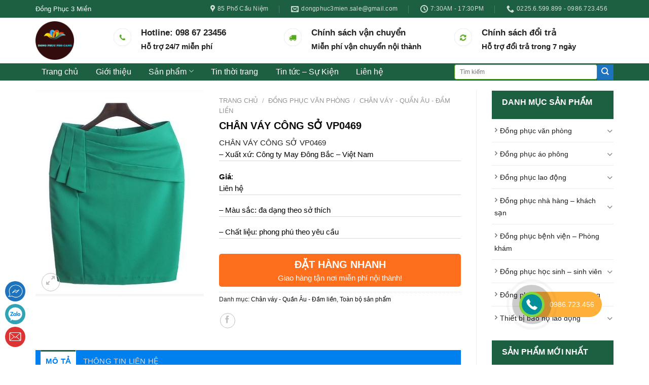

--- FILE ---
content_type: text/html; charset=UTF-8
request_url: https://dongphuc3mien.vn/chan-vay-cong-so-vp0469/
body_size: 35235
content:
<!DOCTYPE html>
<!--[if IE 9 ]> <html lang="vi" class="ie9 loading-site no-js"> <![endif]-->
<!--[if IE 8 ]> <html lang="vi" class="ie8 loading-site no-js"> <![endif]-->
<!--[if (gte IE 9)|!(IE)]><!--><html lang="vi" class="loading-site no-js"> <!--<![endif]-->
<head>
	<meta charset="UTF-8" />
	<meta name="viewport" content="width=device-width, initial-scale=1.0, maximum-scale=1.0, user-scalable=no" />

	<link rel="profile" href="http://gmpg.org/xfn/11" />
	<link rel="pingback" href="https://dongphuc3mien.vn/xmlrpc.php" />

	<script>(function(html){html.className = html.className.replace(/\bno-js\b/,'js')})(document.documentElement);</script>
<title>CHÂN VÁY CÔNG SỞ VP0469</title>
<meta name="geo.placename" content="Hải Phòng" /><meta name="geo.position" content=";" /><meta name="geo.region" content="VN" />
<!-- This site is optimized with the Yoast SEO Premium plugin v12.4 - https://yoast.com/wordpress/plugins/seo/ -->
<meta name="description" content="CHÂN VÁY CÔNG SỞ VP0469                                      	                       
                 
                                    - Xuất xứ: Công ty May Đông Bắc - Việt Nam
                                    Giá: 
                                        Liên hệ
                                                            
                                    - Màu sắc: đa dạng theo sở thích
                     
                                    - Chất liệu: phong phú theo yêu cầu
                                   
                  
                [wpcc-script type=&quot;text/javascript&quot;]"/>
<meta name="robots" content="max-snippet:-1, max-image-preview:large, max-video-preview:-1"/>
<link rel="canonical" href="https://dongphuc3mien.vn/chan-vay-cong-so-vp0469/" />
<script type='application/ld+json' class='yoast-schema-graph yoast-schema-graph--main'>{"@context":"https://schema.org","@graph":[{"@type":["Organization","Place","LocalBusiness"],"@id":"https://dongphuc3mien.vn/#organization","name":"\u0110\u1ed3ng Ph\u1ee5c H\u1ea3i Ph\u00f2ng","url":"https://dongphuc3mien.vn/","sameAs":["https://www.facebook.com/dongphucphocang/","https://www.linkedin.com/in/phong-trinh-duc-940375186/","https://www.youtube.com/channel/UCQ4qs1MY2wfg5RMq2d9yuDA"],"logo":{"@type":"ImageObject","@id":"https://dongphuc3mien.vn/#logo","url":"https://dongphuc3mien.vn/wp-content/uploads/2020/08/Logo-14.07.20.jpg?v=1597983446","width":1557,"height":965,"caption":"\u0110\u1ed3ng Ph\u1ee5c H\u1ea3i Ph\u00f2ng"},"image":{"@id":"https://dongphuc3mien.vn/#logo"},"location":{"@id":"https://dongphuc3mien.vn/chan-vay-cong-so-vp0469/#local-place"},"address":{"@id":"https://dongphuc3mien.vn/chan-vay-cong-so-vp0469/#local-place-address"},"email":"Dongphuc3mien.sale@gmail.com","telephone":"0901584878","areaServed":"H\u1ea3i Ph\u00f2ng"},{"@type":"WebSite","@id":"https://dongphuc3mien.vn/#website","url":"https://dongphuc3mien.vn/","name":"\u0110\u1ed3ng ph\u1ee5c H\u1ea3i Ph\u00f2ng - May qu\u1ea7n \u00e1o \u0111\u1ed3ng ph\u1ee5c H\u1ea3i Ph\u00f2ng","publisher":{"@id":"https://dongphuc3mien.vn/#organization"},"potentialAction":{"@type":"SearchAction","target":"https://dongphuc3mien.vn/?s={search_term_string}","query-input":"required name=search_term_string"}},{"@type":"ImageObject","@id":"https://dongphuc3mien.vn/chan-vay-cong-so-vp0469/#primaryimage","url":"https://dongphuc3mien.vn/wp-content/uploads/2020/05/chan-vay-cong-so-10.jpg","width":450,"height":550,"caption":"CH\u00c2N V\u00c1Y C\u00d4NG S\u1ede VP0469"},{"@type":"ItemPage","@id":"https://dongphuc3mien.vn/chan-vay-cong-so-vp0469/#webpage","url":"https://dongphuc3mien.vn/chan-vay-cong-so-vp0469/","inLanguage":"vi","name":"CH\u00c2N V\u00c1Y C\u00d4NG S\u1ede VP0469","isPartOf":{"@id":"https://dongphuc3mien.vn/#website"},"primaryImageOfPage":{"@id":"https://dongphuc3mien.vn/chan-vay-cong-so-vp0469/#primaryimage"},"datePublished":"2020-05-20T03:16:14+07:00","dateModified":"2020-06-17T16:18:25+07:00","description":"\n                CH\u00c2N V\u00c1Y C\u00d4NG S\u1ede VP0469                                      \t                       \n                 \n                                    <p style=\"border-bottom:1px solid #d9d9d9;color:#000\">- Xu\u1ea5t x\u1ee9: C\u00f4ng ty May \u0110\u00f4ng B\u1eafc - Vi\u1ec7t Nam</p>\n                                    <p style=\"border-bottom:1px solid #d9d9d9;color:#000\"><strong>Gi\u00e1</strong>:\u00a0\n                                        Li\u00ean h\u1ec7\n                                        </p>                    \n                                    <p style=\"border-bottom:1px solid #d9d9d9;color:#000\">- M\u00e0u s\u1eafc: \u0111a d\u1ea1ng theo s\u1edf th\u00edch</p>\n                     \n                                    <p style=\"border-bottom:1px solid #d9d9d9;color:#000\">- Ch\u1ea5t li\u1ec7u: phong ph\u00fa theo y\u00eau c\u1ea7u</p>\n                                   \n                  \n                [wpcc-script type=\"text/javascript\"]"},{"@type":"Place","@id":"https://dongphuc3mien.vn/chan-vay-cong-so-vp0469/#local-place","address":{"@type":"PostalAddress","@id":"https://dongphuc3mien.vn/chan-vay-cong-so-vp0469/#local-place-address","streetAddress":"42/85 \u0110\u01b0\u1eddng V\u00f2ng C\u1ea7u Ni\u1ec7m, Q.L\u00ea Ch\u00e2n, TP.H\u1ea3i Ph\u00f2ng","addressLocality":"H\u1ea3i Ph\u00f2ng","postalCode":"182610","addressRegion":"H\u1ea3i Ph\u00f2ng","addressCountry":"VN"},"geo":{"@type":"GeoCoordinates","latitude":"","longitude":""},"openingHoursSpecification":[{"@type":"OpeningHoursSpecification","dayOfWeek":["Monday","Tuesday","Wednesday","Thursday","Friday","Saturday","Sunday"],"opens":"09:00","closes":"20:00"}],"telephone":"0901584878"}]}</script>
<!-- / Yoast SEO Premium plugin. -->

<script type='text/javascript'>console.log('PixelYourSite Free version 7.1.10');</script>
<link rel='dns-prefetch' href='//maps.google.com' />
<link rel='dns-prefetch' href='//s.w.org' />
<link rel="alternate" type="application/rss+xml" title="Dòng thông tin Đồng phục Hải Phòng - May quần áo đồng phục Hải Phòng &raquo;" href="https://dongphuc3mien.vn/feed/" />
<link rel="alternate" type="application/rss+xml" title="Dòng phản hồi Đồng phục Hải Phòng - May quần áo đồng phục Hải Phòng &raquo;" href="https://dongphuc3mien.vn/comments/feed/" />
		<script type="text/javascript">
			window._wpemojiSettings = {"baseUrl":"https:\/\/s.w.org\/images\/core\/emoji\/12.0.0-1\/72x72\/","ext":".png","svgUrl":"https:\/\/s.w.org\/images\/core\/emoji\/12.0.0-1\/svg\/","svgExt":".svg","source":{"concatemoji":"https:\/\/dongphuc3mien.vn\/wp-includes\/js\/wp-emoji-release.min.js?ver=5.4.18"}};
			/*! This file is auto-generated */
			!function(e,a,t){var n,r,o,i=a.createElement("canvas"),p=i.getContext&&i.getContext("2d");function s(e,t){var a=String.fromCharCode;p.clearRect(0,0,i.width,i.height),p.fillText(a.apply(this,e),0,0);e=i.toDataURL();return p.clearRect(0,0,i.width,i.height),p.fillText(a.apply(this,t),0,0),e===i.toDataURL()}function c(e){var t=a.createElement("script");t.src=e,t.defer=t.type="text/javascript",a.getElementsByTagName("head")[0].appendChild(t)}for(o=Array("flag","emoji"),t.supports={everything:!0,everythingExceptFlag:!0},r=0;r<o.length;r++)t.supports[o[r]]=function(e){if(!p||!p.fillText)return!1;switch(p.textBaseline="top",p.font="600 32px Arial",e){case"flag":return s([127987,65039,8205,9895,65039],[127987,65039,8203,9895,65039])?!1:!s([55356,56826,55356,56819],[55356,56826,8203,55356,56819])&&!s([55356,57332,56128,56423,56128,56418,56128,56421,56128,56430,56128,56423,56128,56447],[55356,57332,8203,56128,56423,8203,56128,56418,8203,56128,56421,8203,56128,56430,8203,56128,56423,8203,56128,56447]);case"emoji":return!s([55357,56424,55356,57342,8205,55358,56605,8205,55357,56424,55356,57340],[55357,56424,55356,57342,8203,55358,56605,8203,55357,56424,55356,57340])}return!1}(o[r]),t.supports.everything=t.supports.everything&&t.supports[o[r]],"flag"!==o[r]&&(t.supports.everythingExceptFlag=t.supports.everythingExceptFlag&&t.supports[o[r]]);t.supports.everythingExceptFlag=t.supports.everythingExceptFlag&&!t.supports.flag,t.DOMReady=!1,t.readyCallback=function(){t.DOMReady=!0},t.supports.everything||(n=function(){t.readyCallback()},a.addEventListener?(a.addEventListener("DOMContentLoaded",n,!1),e.addEventListener("load",n,!1)):(e.attachEvent("onload",n),a.attachEvent("onreadystatechange",function(){"complete"===a.readyState&&t.readyCallback()})),(n=t.source||{}).concatemoji?c(n.concatemoji):n.wpemoji&&n.twemoji&&(c(n.twemoji),c(n.wpemoji)))}(window,document,window._wpemojiSettings);
		</script>
		<style type="text/css">
img.wp-smiley,
img.emoji {
	display: inline !important;
	border: none !important;
	box-shadow: none !important;
	height: 1em !important;
	width: 1em !important;
	margin: 0 .07em !important;
	vertical-align: -0.1em !important;
	background: none !important;
	padding: 0 !important;
}
</style>
	<link rel='stylesheet' id='wp-block-library-css'  href='https://dongphuc3mien.vn/wp-includes/css/dist/block-library/style.min.css?ver=5.4.18' type='text/css' media='all' />
<link rel='stylesheet' id='wc-block-style-css'  href='https://dongphuc3mien.vn/wp-content/plugins/woocommerce/packages/woocommerce-blocks/build/style.css?ver=2.4.5' type='text/css' media='all' />
<link rel='stylesheet' id='contact-button-style-css'  href='https://dongphuc3mien.vn/wp-content/plugins/contact-button/css/style.css?ver=5.4.18' type='text/css' media='all' />
<link rel='stylesheet' id='contact-form-7-css'  href='https://dongphuc3mien.vn/wp-content/plugins/contact-form-7/includes/css/styles.css?ver=5.1.6' type='text/css' media='all' />
<link rel='stylesheet' id='muahangnhanh-css'  href='https://dongphuc3mien.vn/wp-content/plugins/muahangnhanh/style/style.css?ver=5.4.18' type='text/css' media='all' />
<link rel='stylesheet' id='related-posts-by-taxonomy-css'  href='https://dongphuc3mien.vn/wp-content/plugins/related-posts-by-taxonomy/includes/assets/css/styles.css?ver=5.4.18' type='text/css' media='all' />
<link rel='stylesheet' id='photoswipe-css'  href='https://dongphuc3mien.vn/wp-content/plugins/woocommerce/assets/css/photoswipe/photoswipe.css?ver=3.8.3' type='text/css' media='all' />
<link rel='stylesheet' id='photoswipe-default-skin-css'  href='https://dongphuc3mien.vn/wp-content/plugins/woocommerce/assets/css/photoswipe/default-skin/default-skin.css?ver=3.8.3' type='text/css' media='all' />
<style id='woocommerce-inline-inline-css' type='text/css'>
.woocommerce form .form-row .required { visibility: visible; }
</style>
<link rel='stylesheet' id='dashicons-css'  href='https://dongphuc3mien.vn/wp-includes/css/dashicons.min.css?ver=5.4.18' type='text/css' media='all' />
<style id='dashicons-inline-css' type='text/css'>
[data-font="Dashicons"]:before {font-family: 'Dashicons' !important;content: attr(data-icon) !important;speak: none !important;font-weight: normal !important;font-variant: normal !important;text-transform: none !important;line-height: 1 !important;font-style: normal !important;-webkit-font-smoothing: antialiased !important;-moz-osx-font-smoothing: grayscale !important;}
</style>
<link rel='stylesheet' id='flatsome-icons-css'  href='https://dongphuc3mien.vn/wp-content/themes/flatsome/assets/css/fl-icons.css?ver=3.3' type='text/css' media='all' />
<link rel='stylesheet' id='woo-variation-swatches-css'  href='https://dongphuc3mien.vn/wp-content/plugins/woo-variation-swatches/assets/css/frontend.min.css?ver=1.0.69' type='text/css' media='all' />
<style id='woo-variation-swatches-inline-css' type='text/css'>
.variable-item:not(.radio-variable-item) { width : 30px; height : 30px; } .woo-variation-swatches-style-squared .button-variable-item { min-width : 30px; } .button-variable-item span { font-size : 16px; }
</style>
<link rel='stylesheet' id='woo-variation-swatches-theme-override-css'  href='https://dongphuc3mien.vn/wp-content/plugins/woo-variation-swatches/assets/css/wvs-theme-override.min.css?ver=1.0.69' type='text/css' media='all' />
<link rel='stylesheet' id='woo-variation-swatches-tooltip-css'  href='https://dongphuc3mien.vn/wp-content/plugins/woo-variation-swatches/assets/css/frontend-tooltip.min.css?ver=1.0.69' type='text/css' media='all' />
<link rel='stylesheet' id='flatsome-main-css'  href='https://dongphuc3mien.vn/wp-content/themes/flatsome/assets/css/flatsome.css?ver=3.8.1' type='text/css' media='all' />
<link rel='stylesheet' id='flatsome-shop-css'  href='https://dongphuc3mien.vn/wp-content/themes/flatsome/assets/css/flatsome-shop.css?ver=3.8.1' type='text/css' media='all' />
<link rel='stylesheet' id='flatsome-style-css'  href='https://dongphuc3mien.vn/wp-content/themes/duoc-pham/style.css?ver=3.0' type='text/css' media='all' />
<script type='text/javascript' src='https://dongphuc3mien.vn/wp-includes/js/jquery/jquery.js?ver=1.12.4-wp'></script>
<script type='text/javascript' src='https://dongphuc3mien.vn/wp-includes/js/jquery/jquery-migrate.min.js?ver=1.4.1'></script>
<script type='text/javascript' src='https://dongphuc3mien.vn/wp-content/plugins/woocommerce/assets/js/js-cookie/js.cookie.min.js?ver=2.1.4'></script>
<script type='text/javascript' src='https://dongphuc3mien.vn/wp-content/plugins/pixelyoursite/dist/scripts/jquery.bind-first-0.2.3.min.js?ver=5.4.18'></script>
<script type='text/javascript'>
/* <![CDATA[ */
var pysOptions = {"staticEvents":{"facebook":{"PageView":[{"params":[],"delay":0,"ids":[]}],"GeneralEvent":[{"params":{"post_type":"product","post_id":"17146","content_name":"CH\u00c2N V\u00c1Y C\u00d4NG S\u1ede VP0469","categories":"Ch\u00e2n v\u00e1y - Qu\u1ea7n \u00c2u - \u0110\u1ea7m li\u1ec1n, To\u00e0n b\u1ed9 s\u1ea3n ph\u1ea9m","tags":""},"delay":0,"ids":[]}],"ViewContent":[{"params":{"content_ids":"[\"17146\"]","content_type":"product","tags":"","content_name":"CH\u00c2N V\u00c1Y C\u00d4NG S\u1ede VP0469","category_name":"Ch\u00e2n v\u00e1y - Qu\u1ea7n \u00c2u - \u0110\u1ea7m li\u1ec1n, To\u00e0n b\u1ed9 s\u1ea3n ph\u1ea9m","contents":"[{\"id\":\"17146\",\"quantity\":1,\"item_price\":0}]","product_price":"0"},"delay":0,"ids":[]}]}},"dynamicEventsParams":[],"dynamicEventsTriggers":[],"facebook":{"pixelIds":["740797849796849"],"advancedMatching":[],"removeMetadata":false,"contentParams":{"post_type":"product","post_id":17146,"content_name":"CH\u00c2N V\u00c1Y C\u00d4NG S\u1ede VP0469","categories":"Ch\u00e2n v\u00e1y - Qu\u1ea7n \u00c2u - \u0110\u1ea7m li\u1ec1n, To\u00e0n b\u1ed9 s\u1ea3n ph\u1ea9m","tags":""},"commentEventEnabled":true,"wooVariableAsSimple":false,"downloadEnabled":true,"formEventEnabled":true,"serverApiEnabled":false,"wooCRSendFromServer":false},"debug":"","siteUrl":"https:\/\/dongphuc3mien.vn","ajaxUrl":"https:\/\/dongphuc3mien.vn\/wp-admin\/admin-ajax.php","commonEventParams":{"domain":"dongphuc3mien.vn","user_roles":"guest","plugin":"PixelYourSite"},"commentEventEnabled":"1","downloadEventEnabled":"1","downloadExtensions":["","doc","exe","js","pdf","ppt","tgz","zip","xls"],"formEventEnabled":"1","gdpr":{"ajax_enabled":false,"all_disabled_by_api":false,"facebook_disabled_by_api":false,"analytics_disabled_by_api":false,"google_ads_disabled_by_api":false,"pinterest_disabled_by_api":false,"bing_disabled_by_api":false,"facebook_prior_consent_enabled":true,"analytics_prior_consent_enabled":true,"google_ads_prior_consent_enabled":null,"pinterest_prior_consent_enabled":true,"bing_prior_consent_enabled":true,"cookiebot_integration_enabled":false,"cookiebot_facebook_consent_category":"marketing","cookiebot_analytics_consent_category":"statistics","cookiebot_google_ads_consent_category":null,"cookiebot_pinterest_consent_category":"marketing","cookiebot_bing_consent_category":"marketing","ginger_integration_enabled":false,"cookie_notice_integration_enabled":false,"cookie_law_info_integration_enabled":false},"woo":{"enabled":true,"addToCartOnButtonEnabled":true,"addToCartOnButtonValueEnabled":true,"addToCartOnButtonValueOption":"price","removeFromCartEnabled":true,"removeFromCartSelector":"form.woocommerce-cart-form .remove"},"edd":{"enabled":false,"addToCartOnButtonEnabled":true,"addToCartOnButtonValueEnabled":true,"addToCartOnButtonValueOption":"price","removeFromCartEnabled":true}};
/* ]]> */
</script>
<script type='text/javascript' src='https://dongphuc3mien.vn/wp-content/plugins/pixelyoursite/dist/scripts/public.js?ver=7.1.10'></script>
<link rel='https://api.w.org/' href='https://dongphuc3mien.vn/wp-json/' />
<link rel="EditURI" type="application/rsd+xml" title="RSD" href="https://dongphuc3mien.vn/xmlrpc.php?rsd" />
<link rel="wlwmanifest" type="application/wlwmanifest+xml" href="https://dongphuc3mien.vn/wp-includes/wlwmanifest.xml" /> 
<meta name="generator" content="WordPress 5.4.18" />
<meta name="generator" content="WooCommerce 3.8.3" />
<link rel='shortlink' href='https://dongphuc3mien.vn/?p=17146' />
<link rel="alternate" type="application/json+oembed" href="https://dongphuc3mien.vn/wp-json/oembed/1.0/embed?url=https%3A%2F%2Fdongphuc3mien.vn%2Fchan-vay-cong-so-vp0469%2F" />
<link rel="alternate" type="text/xml+oembed" href="https://dongphuc3mien.vn/wp-json/oembed/1.0/embed?url=https%3A%2F%2Fdongphuc3mien.vn%2Fchan-vay-cong-so-vp0469%2F&#038;format=xml" />
<script type="application/ld+json">{
	"@context": "http://schema.org",
  	"@type": "Professionalservice",
"@id":"https://dongphuc3mien.vn/",
	"url": "https://dongphuc3mien.vn/",
	"logo": "https://dongphuc3mien.vn/wp-admin/upload.php?item=2212",
    "image":"https://dongphuc3mien.vn/wp-admin/upload.php?item=2212",
    "priceRange":"1000$-30000$",
	"hasMap": "https://www.google.com/maps/place/B%E1%BA%A3o+h%E1%BB%99+lao+%C4%91%E1%BB%99ng+H%E1%BA%A3i+Ph%C3%B2ng/@20.8527274,106.5978049,13z/data=!4m5!3m4!1s0x314a7b9d22dcefef:0xd12dbad372a1d775!8m2!3d20.8380749!4d106.6674121?hl=vi-VN&shorturl=1
",	
	"email": "mailto:dongphuc3mien.sale@gmail.com",
    "founder": "Nguyen Thi Thu Quyen",
  	"address": {
    	"@type": "PostalAddress",
    	"addressLocality": "Lê Chân",
        "addressCountry": "VIỆT NAM",
    	"addressRegion": "HẢI PHÒNG",
    	"postalCode":"182610",
    	"streetAddress": "85 Cầu Niệm, Lê Chân, Hải Phòng, Việt Nam"
  	},
  	"description": "công ty chuyên phân phối các sản phẩm đồng phục, bảo hộ lao động tại Hải Phòng ",
	"name": "Dongphuc3mien",
  	"telephone": "+84 986723456",
  	"openingHoursSpecification": [
  {
    "@type": "OpeningHoursSpecification",
    "dayOfWeek": [
      "Monday",
      "Tuesday",
      "Wednesday",
      "Thursday",
      "Friday"
    ],
    "opens": "09:00",
    "closes": "20:00"
  },
  {
    "@type": "OpeningHoursSpecification",
    "dayOfWeek": [
      "Saturday"
    ],
    "opens": "09:00",
    "closes": "20:00"
  }
],
  	"geo": {
    	"@type": "GeoCoordinates",
   	"latitude": "20.8290016",
    	"longitude": "106.7099818"
 		}, 			
         "potentialAction": {
    "@type": "ReserveAction",
    "target": {
      "@type": "EntryPoint",
      "urlTemplate": "https://dongphuc3mien.vn/",
      "inLanguage": "vn",
      "actionPlatform": [
        "http://schema.org/DesktopWebPlatform",
        "http://schema.org/IOSPlatform",
        "http://schema.org/AndroidPlatform"
      ]
    },
    "result": {
      "@type": "Reservation",
      "name": "đăng kí"
    }
  },
 
  	"sameAs" : [ 
	"https://www.facebook.com/baoholaodonghaiphong/"]
	}</script>
	<script type="application/ld+json">{
  "@context": "http://schema.org",
  "@type": "Person",
  "name": "Nguyen Thi Thu Quyen",
  "jobTitle": "Ceo",
  "image" : "https://dongphuc3mien.vn/wp-admin/upload.php?item=3031",
   "worksFor" : "Dongphuc3mien",
  "url": "https://dongphuc3mien.vn/",
"sameAs":["https://www.facebook.com/vuthehoat.nbk"], 
"AlumniOf" : [ "Trường Trung học phổ thông Thái Phiên","VietNam Maritime University " ],
"address": {
  "@type": "PostalAddress",
    "addressLocality": "Hải Phòng",
    "addressRegion": "vietnam"
	 }}</script>
<script type="application/ld+json">{
"@context": "http://schema.org/", 
"@type": "service",
"name": "Đồng phục 3 miền",
"@id":"https://dongphuc3mien.vn/",
"url":"https://dongphuc3mien.vn/", 
"image": "https://dongphuc3mien.vn/wp-admin/upload.php?item=2212",
"description": "công ty chuyên phân phối các sản phẩm đồng phuc, bảo hộ lao động tại Hải Phòng ", 
"termsOfService": "https://dongphuc3mien.vn/",
"additionaltype":["https://vi.wikipedia.org/wiki/Tối_ưu_hóa_công_cụ_tìm_kiếm",
"https://en.wikipedia.org/wiki/Search_engine_optimization"], 

"availableChannel": { 
"@type": "serviceChannel"}, 
"contactPoint": 
        {
          "@type": "ContactPoint",
          "contactType": "sales",
          "telephone": "+84 904-262-426",
          "availableLanguage":"vietnamese" ,  
          "description": "website, telephone, facebook, địa điểm công ty, điện thoại"
        },
"audience":{"@type": "Audience", 
"audienceType": "doanh nhân", 
"description": "chủ doanh nghiệp, cá nhân, doanh nhân, phòng marketing, business owner",  
"sameAs" : [ "https://vi.wikipedia.org/wiki/Doanh_nhân",
"https://simple.wikipedia.org/wiki/Entrepreneur",
"https://vi.wikipedia.org/wiki/Doanh_nghiệp",
"https://www.wikidata.org/wiki/Q131524"]},

"offers": { 
"@type": "Offer",
"priceCurrency": "VND",  
"price": "5000000", 
"itemCondition": "http://schema.org/UsedCondition",  
"availability": "http://schema.org/InStock" },
"provider": { "@type": "Organization", 
"name": "Nội thất Hải Phòng dodofu","logo":"https://dongphuc3mien.vn/wp-admin/upload.php?item=2212",  

"location": {    
"@type": "PostalAddress",  
"name":"showroom chính", 
"streetAddress": "85 Cầu Niệm, Lê Chân, Hải Phòng 180000, Việt Nam ",
"addressLocality": "Hải Phòng","addressRegion": "Hải Phòng",
"addressCountry": "Việt Nam" }}}}

</script>

<script type="application/ld+json">
        {
        	"@context":"https:\/\/schema.org",
            "@type":"Review",
            "itemReviewed": {"@type": "Thing"},
            "reviewRating":{"@type":"Rating","ratingValue":"5"},"datePublished":"2017-09-14T04:05:14","author":{"@type":"Person","name":"N\u1ed9i Th\u1ea5t H\u1ea3i Ph\u00f2ng, Gh\u1ebf sofa H\u1ea3i Ph\u00f2ng, N\u1ed9i th\u1ea5t gi\u00e1 r\u1ebb H\u1ea3i Ph\u00f2ng"}}</script>
<!-- Schema optimized by Schema Pro --><script type="application/ld+json">{"@context":"https:\/\/schema.org","@type":"Person","name":"Nguyen Thi Thu Quyen","address":{"@type":"PostalAddress","addressLocality":"L\u00ea Ch\u00e2n","addressRegion":"H\u1ea3i Ph\u00f2ng","postalCode":"180000","streetAddress":"S\u1ed1 85 C\u1ea7u Ni\u1ec7m"},"email":"dongphuc3mien.sale","gender":"Male","birthDate":"1981.02.02","memberOf":"100","nationality":"vietnamese","image":{"@type":"ImageObject","url":"https:\/\/dongphuc3mien.vn\/wp-content\/uploads\/2019\/05\/dodofu-100x100.png","width":100,"height":100},"jobTitle":"Director","telephone":"0989111115","url":"https:\/\/dongphuc3mien.vn\/","sameAs":["https:\/\/dongphuc3mien.vn\/"]}</script><!-- / Schema optimized by Schema Pro --><!-- Schema optimized by Schema Pro --><script type="application/ld+json">{"@context":"https:\/\/schema.org","@type":"Article","mainEntityOfPage":{"@type":"WebPage","@id":"https:\/\/dongphuc3mien.vn\/chan-vay-cong-so-vp0469\/"},"headline":"CH\u00c2N V\u00c1Y C\u00d4NG S\u1ede VP0469","image":{"@type":"ImageObject","url":"https:\/\/dongphuc3mien.vn\/wp-content\/uploads\/2020\/05\/chan-vay-cong-so-10.jpg","width":450,"height":550},"datePublished":"2020-05-20T10:16:14","dateModified":"2020-06-17T23:18:25","author":{"@type":"Person","name":"admin"},"publisher":{"@type":"Organization","name":"\u0110\u1ed3ng ph\u1ee5c H\u1ea3i Ph\u00f2ng - May qu\u1ea7n \u00e1o \u0111\u1ed3ng ph\u1ee5c H\u1ea3i Ph\u00f2ng","logo":{"@type":"ImageObject","url":"https:\/\/dongphuc3mien.vn\/wp-content\/uploads\/2019\/05\/dodofu-100x100-60x60.png"}},"description":""}</script><!-- / Schema optimized by Schema Pro --><!-- Schema optimized by Schema Pro --><script type="application/ld+json">{"@context":"https:\/\/schema.org","@type":"HomeAndConstructionBusiness","name":"\u0110\u1ed3ng ph\u1ee5c H\u1ea3i Ph\u00f2ng - May qu\u1ea7n \u00e1o \u0111\u1ed3ng ph\u1ee5c H\u1ea3i Ph\u00f2ng","image":{"@type":"ImageObject","url":"https:\/\/dongphuc3mien.vn\/wp-content\/uploads\/2019\/04\/N\u1ed9i-th\u1ea5t-H\u1ea3i-Ph\u00f2ng-Dodofu-logo-2.png","width":1535,"height":657},"telephone":"0986723456","url":"https:\/\/dongphuc3mien.vn","address":{"@type":"PostalAddress","streetAddress":"85 Ph\u1ed1 C\u1ea7u Ni\u1ec7m","addressLocality":"L\u00ea Ch\u00e2n","postalCode":"180000","addressRegion":"H\u1ea3i Ph\u00f2ng","addressCountry":"VN"},"aggregateRating":{"@type":"AggregateRating","ratingValue":"5","reviewCount":"29"},"priceRange":"500000 VN\u0110 - 10000000 VN\u0110","openingHoursSpecification":[{"@type":"OpeningHoursSpecification","dayOfWeek":["Monday","Tuesday","Wednesday","Thursday","Friday","Saturday","Sunday"],"opens":"08:00","closes":"18:00"}]}</script><!-- / Schema optimized by Schema Pro --><!-- Schema optimized by Schema Pro --><script type="application/ld+json">{"@context":"https:\/\/schema.org","@type":"Product","name":"CH\u00c2N V\u00c1Y C\u00d4NG S\u1ede VP0469","image":{"@type":"ImageObject","url":"https:\/\/dongphuc3mien.vn\/wp-content\/uploads\/2020\/05\/chan-vay-cong-so-10.jpg","width":450,"height":550},"description":"","sku":"CH\u00c2N V\u00c1Y C\u00d4NG S\u1ede VP0469","brand":{"@type":"Thing","name":"Dongphuc3mien"},"aggregateRating":{"@type":"AggregateRating","ratingValue":"5","reviewCount":"39"},"offers":{"@type":"Offer","price":"1000","priceValidUntil":"2025-02-05T14:02","url":"https:\/\/dongphuc3mien.vn","priceCurrency":"VND","availability":"InStock"}}</script><!-- / Schema optimized by Schema Pro --><!-- site-navigation-element Schema optimized by Schema Pro --><script type="application/ld+json">{"@context":"https:\/\/schema.org","@graph":[{"@context":"https:\/\/schema.org","@type":"SiteNavigationElement","id":"site-navigation","name":"Trang ch\u1ee7","url":"https:\/\/dongphuc3mien.vn\/"},{"@context":"https:\/\/schema.org","@type":"SiteNavigationElement","id":"site-navigation","name":"Gi\u1edbi thi\u1ec7u","url":"https:\/\/dongphuc3mien.vn\/home\/gioi-thieu\/"},{"@context":"https:\/\/schema.org","@type":"SiteNavigationElement","id":"site-navigation","name":"S\u1ea3n ph\u1ea9m","url":"https:\/\/dongphuc3mien.vn\/toan-bo-san-pham\/"},{"@context":"https:\/\/schema.org","@type":"SiteNavigationElement","id":"site-navigation","name":"\u0110\u1ed3ng ph\u1ee5c v\u0103n ph\u00f2ng","url":"https:\/\/dongphuc3mien.vn\/dong-phuc-van-phong\/"},{"@context":"https:\/\/schema.org","@type":"SiteNavigationElement","id":"site-navigation","name":"\u00c1o s\u01a1 mi Nam N\u1eef","url":"https:\/\/dongphuc3mien.vn\/ao-so-mi\/"},{"@context":"https:\/\/schema.org","@type":"SiteNavigationElement","id":"site-navigation","name":"Ch\u00e2n v\u00e1y - Qu\u1ea7n \u00c2u - \u0110\u1ea7m li\u1ec1n","url":"https:\/\/dongphuc3mien.vn\/chan-vay-quan-au-dam-lien\/"},{"@context":"https:\/\/schema.org","@type":"SiteNavigationElement","id":"site-navigation","name":"Veston - Comple - Gile","url":"https:\/\/dongphuc3mien.vn\/veston-comple-gile\/"},{"@context":"https:\/\/schema.org","@type":"SiteNavigationElement","id":"site-navigation","name":"\u0110\u1ed3ng ph\u1ee5c \u00e1o ph\u00f4ng","url":"https:\/\/dongphuc3mien.vn\/dong-phuc-ao-phong\/"},{"@context":"https:\/\/schema.org","@type":"SiteNavigationElement","id":"site-navigation","name":"\u0110\u1ed3ng ph\u1ee5c \u00e1o ph\u00f4ng c\u00f4ng ty","url":"https:\/\/dongphuc3mien.vn\/ao-phong-cong-ty\/"},{"@context":"https:\/\/schema.org","@type":"SiteNavigationElement","id":"site-navigation","name":"\u0110\u1ed3ng ph\u1ee5c \u00e1o ph\u00f4ng gia \u0111\u00ecnh","url":"https:\/\/dongphuc3mien.vn\/ao-phong-gia-dinh\/"},{"@context":"https:\/\/schema.org","@type":"SiteNavigationElement","id":"site-navigation","name":"\u0110\u1ed3ng ph\u1ee5c lao \u0111\u1ed9ng","url":"https:\/\/dongphuc3mien.vn\/dong-phuc-lao-dong\/"},{"@context":"https:\/\/schema.org","@type":"SiteNavigationElement","id":"site-navigation","name":"\u00c1o l\u01b0\u1edbi - \u00c1o Gile - \u00c1o ph\u1ea3n quang","url":"https:\/\/dongphuc3mien.vn\/ao-luoi-ao-gile-ao-phan-quang\/"},{"@context":"https:\/\/schema.org","@type":"SiteNavigationElement","id":"site-navigation","name":"Qu\u1ea7n \u00e1o ch\u1ecbu nhi\u1ec7t","url":"https:\/\/dongphuc3mien.vn\/quan-ao-chiu-nhiet\/"},{"@context":"https:\/\/schema.org","@type":"SiteNavigationElement","id":"site-navigation","name":"Qu\u1ea7n \u00e1o ch\u1ed1ng h\u00f3a ch\u1ea5t","url":"https:\/\/dongphuc3mien.vn\/quan-ao-chong-hoa-chat\/"},{"@context":"https:\/\/schema.org","@type":"SiteNavigationElement","id":"site-navigation","name":"Qu\u1ea7n \u00e1o c\u00f4ng nh\u00e2n - k\u1ef9 thu\u1eadt","url":"https:\/\/dongphuc3mien.vn\/quan-ao-cong-nhan-ky-thuat\/"},{"@context":"https:\/\/schema.org","@type":"SiteNavigationElement","id":"site-navigation","name":"\u0110\u1ed3ng ph\u1ee5c b\u1ea3o v\u1ec7","url":"https:\/\/dongphuc3mien.vn\/dong-phuc-bao-ve\/"},{"@context":"https:\/\/schema.org","@type":"SiteNavigationElement","id":"site-navigation","name":"\u0110\u1ed3ng ph\u1ee5c nh\u00e0 h\u00e0ng - kh\u00e1ch s\u1ea1n","url":"https:\/\/dongphuc3mien.vn\/dong-phuc-nha-hang-khach-san\/"},{"@context":"https:\/\/schema.org","@type":"SiteNavigationElement","id":"site-navigation","name":"\u0110\u1ed3ng ph\u1ee5c nh\u00e0 h\u00e0ng","url":"https:\/\/dongphuc3mien.vn\/dong-phuc-nha-hang\/"},{"@context":"https:\/\/schema.org","@type":"SiteNavigationElement","id":"site-navigation","name":"\u0110\u1ed3ng ph\u1ee5c bu\u1ed3ng ph\u00f2ng","url":"https:\/\/dongphuc3mien.vn\/dong-phuc-buong-phong\/"},{"@context":"https:\/\/schema.org","@type":"SiteNavigationElement","id":"site-navigation","name":"\u0110\u1ed3ng ph\u1ee5c l\u1ec5 t\u00e2n","url":"https:\/\/dongphuc3mien.vn\/dong-phuc-le-tan\/"},{"@context":"https:\/\/schema.org","@type":"SiteNavigationElement","id":"site-navigation","name":"\u0110\u1ed3ng ph\u1ee5c ph\u1ee5c v\u1ee5 b\u00e0n - Bar","url":"https:\/\/dongphuc3mien.vn\/dong-phuc-phuc-vu-ban-bar\/"},{"@context":"https:\/\/schema.org","@type":"SiteNavigationElement","id":"site-navigation","name":"\u0110\u1ed3ng ph\u1ee5c \u0111\u1ea7u b\u1ebfp","url":"https:\/\/dongphuc3mien.vn\/dong-phuc-dau-bep\/"},{"@context":"https:\/\/schema.org","@type":"SiteNavigationElement","id":"site-navigation","name":"\u0110\u1ed3ng ph\u1ee5c h\u1ecdc sinh - sinh vi\u00ean","url":"https:\/\/dongphuc3mien.vn\/dong-phuc-hoc-sinh-sinh-vien\/"},{"@context":"https:\/\/schema.org","@type":"SiteNavigationElement","id":"site-navigation","name":"\u0110\u1ed3ng ph\u1ee5c h\u1ecdc sinh","url":"https:\/\/dongphuc3mien.vn\/dong-phuc-hoc-sinh\/"},{"@context":"https:\/\/schema.org","@type":"SiteNavigationElement","id":"site-navigation","name":"\u0110\u1ed3ng ph\u1ee5c m\u1ea7m non","url":"https:\/\/dongphuc3mien.vn\/dong-phuc-mam-non\/"},{"@context":"https:\/\/schema.org","@type":"SiteNavigationElement","id":"site-navigation","name":"\u0110\u1ed3ng ph\u1ee5c sinh vi\u00ean","url":"https:\/\/dongphuc3mien.vn\/dong-phuc-sinh-vien\/"},{"@context":"https:\/\/schema.org","@type":"SiteNavigationElement","id":"site-navigation","name":"Thi\u1ebft b\u1ecb b\u1ea3o h\u1ed9 lao \u0111\u1ed9ng","url":"https:\/\/dongphuc3mien.vn\/bao-ho-lao-dong-hai-phong\/"},{"@context":"https:\/\/schema.org","@type":"SiteNavigationElement","id":"site-navigation","name":"Gi\u1ea7y - \u1ee6ng b\u1ea3o h\u1ed9 lao \u0111\u1ed9ng","url":"https:\/\/dongphuc3mien.vn\/giay-bao-ho-lao-dong-hai-phong\/"},{"@context":"https:\/\/schema.org","@type":"SiteNavigationElement","id":"site-navigation","name":"M\u0169 b\u1ea3o h\u1ed9 lao \u0111\u1ed9ng","url":"https:\/\/dongphuc3mien.vn\/mu-bao-ho-lao-dong-hai-phong\/"},{"@context":"https:\/\/schema.org","@type":"SiteNavigationElement","id":"site-navigation","name":"Thi\u1ebft b\u1ecb an to\u00e0n ng\u00e0nh \u0111i\u1ec7n","url":"https:\/\/dongphuc3mien.vn\/thiet-bi-an-toan-nganh-dien\/"},{"@context":"https:\/\/schema.org","@type":"SiteNavigationElement","id":"site-navigation","name":"Thi\u1ebft b\u1ecb an to\u00e0n s\u00f4ng n\u01b0\u1edbc","url":"https:\/\/dongphuc3mien.vn\/thiet-bi-an-toan-song-nuoc\/"},{"@context":"https:\/\/schema.org","@type":"SiteNavigationElement","id":"site-navigation","name":"Thi\u1ebft b\u1ecb b\u1ea3o h\u1ed9 lao \u0111\u1ed9ng kh\u00e1c","url":"https:\/\/dongphuc3mien.vn\/thiet-bi-bao-ho-lao-dong-khac\/"},{"@context":"https:\/\/schema.org","@type":"SiteNavigationElement","id":"site-navigation","name":"Thi\u1ebft b\u1ecb b\u1ea3o v\u1ec7 tay","url":"https:\/\/dongphuc3mien.vn\/thiet-bi-bao-ve-tay\/"},{"@context":"https:\/\/schema.org","@type":"SiteNavigationElement","id":"site-navigation","name":"\u0110\u1ed3ng ph\u1ee5c kh\u00e1c","url":"https:\/\/dongphuc3mien.vn\/dong-phuc-khac\/"},{"@context":"https:\/\/schema.org","@type":"SiteNavigationElement","id":"site-navigation","name":"Qu\u1ea7n \u00e1o m\u01b0a - \u00e1o m\u01b0a qu\u1ea3ng c\u00e1o","url":"https:\/\/dongphuc3mien.vn\/quan-ao-mua-ao-mua-quang-cao\/"},{"@context":"https:\/\/schema.org","@type":"SiteNavigationElement","id":"site-navigation","name":"\u0110\u1ed3ng ph\u1ee5c s\u1ef1 ki\u1ec7n - b\u00e1n h\u00e0ng","url":"https:\/\/dongphuc3mien.vn\/dong-phuc-su-kien-ban-hang\/"},{"@context":"https:\/\/schema.org","@type":"SiteNavigationElement","id":"site-navigation","name":"\u0110\u1ed3ng ph\u1ee5c b\u1ec7nh vi\u1ec7n - Ph\u00f2ng kh\u00e1m","url":"https:\/\/dongphuc3mien.vn\/dong-phuc-benh-vien-phong-kham\/"},{"@context":"https:\/\/schema.org","@type":"SiteNavigationElement","id":"site-navigation","name":"Thi\u1ebft b\u1ecb ph\u00f2ng ch\u00e1y ch\u1eefa ch\u00e1y","url":"https:\/\/dongphuc3mien.vn\/thiet-bi-phong-chay-chua-chay\/"},{"@context":"https:\/\/schema.org","@type":"SiteNavigationElement","id":"site-navigation","name":"Tin th\u1eddi trang","url":"https:\/\/dongphuc3mien.vn\/thoi-trang\/"},{"@context":"https:\/\/schema.org","@type":"SiteNavigationElement","id":"site-navigation","name":"Tin t\u1ee9c - S\u1ef1 Ki\u1ec7n","url":"https:\/\/dongphuc3mien.vn\/tin-tuc\/"},{"@context":"https:\/\/schema.org","@type":"SiteNavigationElement","id":"site-navigation","name":"Li\u00ean h\u1ec7","url":"https:\/\/dongphuc3mien.vn\/lien-he\/"}]}</script><!-- / site-navigation-element Schema optimized by Schema Pro --><!-- breadcrumb Schema optimized by Schema Pro --><script type="application/ld+json">{"@context":"https:\/\/schema.org","@type":"BreadcrumbList","itemListElement":[{"@type":"ListItem","position":1,"item":{"@id":"https:\/\/dongphuc3mien.vn\/","name":"Home"}},{"@type":"ListItem","position":2,"item":{"@id":"https:\/\/dongphuc3mien.vn\/san-pham-noi-that-tai-hai-phong-2\/","name":"S\u1ea3n ph\u1ea9m"}},{"@type":"ListItem","position":3,"item":{"@id":"https:\/\/dongphuc3mien.vn\/chan-vay-quan-au-dam-lien\/","name":"Ch\u00e2n v\u00e1y - Qu\u1ea7n \u00c2u - \u0110\u1ea7m li\u1ec1n"}},{"@type":"ListItem","position":4,"item":{"@id":"https:\/\/dongphuc3mien.vn\/toan-bo-san-pham\/","name":"To\u00e0n b\u1ed9 s\u1ea3n ph\u1ea9m"}},{"@type":"ListItem","position":5,"item":{"@id":"https:\/\/dongphuc3mien.vn\/chan-vay-cong-so-vp0469\/","name":"CH\u00c2N V\u00c1Y C\u00d4NG S\u1ede VP0469"}}]}</script><!-- / breadcrumb Schema optimized by Schema Pro --><style>.bg{opacity: 0; transition: opacity 1s; -webkit-transition: opacity 1s;} .bg-loaded{opacity: 1;}</style><!--[if IE]><link rel="stylesheet" type="text/css" href="https://dongphuc3mien.vn/wp-content/themes/flatsome/assets/css/ie-fallback.css"><script src="//cdnjs.cloudflare.com/ajax/libs/html5shiv/3.6.1/html5shiv.js"></script><script>var head = document.getElementsByTagName('head')[0],style = document.createElement('style');style.type = 'text/css';style.styleSheet.cssText = ':before,:after{content:none !important';head.appendChild(style);setTimeout(function(){head.removeChild(style);}, 0);</script><script src="https://dongphuc3mien.vn/wp-content/themes/flatsome/assets/libs/ie-flexibility.js"></script><![endif]--><!-- Global site tag (gtag.js) - Google Analytics -->
<script async src="https://www.googletagmanager.com/gtag/js?id=UA-172153809-1"></script>
<script>
  window.dataLayer = window.dataLayer || [];
  function gtag(){dataLayer.push(arguments);}
  gtag('js', new Date());

  gtag('config', 'UA-172153809-1');
</script>
	<noscript><style>.woocommerce-product-gallery{ opacity: 1 !important; }</style></noscript>
	<link rel="icon" href="https://dongphuc3mien.vn/wp-content/uploads/2020/07/cropped-Đồng-phục-3-miền-3-32x32.png?v=1595388955" sizes="32x32" />
<link rel="icon" href="https://dongphuc3mien.vn/wp-content/uploads/2020/07/cropped-Đồng-phục-3-miền-3-192x192.png?v=1595388955" sizes="192x192" />
<link rel="apple-touch-icon" href="https://dongphuc3mien.vn/wp-content/uploads/2020/07/cropped-Đồng-phục-3-miền-3-180x180.png?v=1595388955" />
<meta name="msapplication-TileImage" content="https://dongphuc3mien.vn/wp-content/uploads/2020/07/cropped-Đồng-phục-3-miền-3-270x270.png?v=1595388955" />
<style id="custom-css" type="text/css">:root {--primary-color: #1d6041;}html{background-color:#ffffff!important;}.full-width .ubermenu-nav, .container, .row{max-width: 1170px}.row.row-collapse{max-width: 1140px}.row.row-small{max-width: 1162.5px}.row.row-large{max-width: 1200px}.header-main{height: 90px}#logo img{max-height: 90px}#logo{width:122px;}#logo img{padding:7px 0;}.stuck #logo img{padding:2px 0;}.header-bottom{min-height: 34px}.header-top{min-height: 35px}.has-transparent + .page-title:first-of-type,.has-transparent + #main > .page-title,.has-transparent + #main > div > .page-title,.has-transparent + #main .page-header-wrapper:first-of-type .page-title{padding-top: 170px;}.header.show-on-scroll,.stuck .header-main{height:70px!important}.stuck #logo img{max-height: 70px!important}.search-form{ width: 71%;}.header-bg-color, .header-wrapper {background-color: rgba(255,255,255,0)}.header-bottom {background-color: #1d6041}.header-main .nav > li > a{line-height: 16px }.stuck .header-main .nav > li > a{line-height: 50px }.header-bottom-nav > li > a{line-height: 20px }@media (max-width: 549px) {.header-main{height: 70px}#logo img{max-height: 70px}}.nav-dropdown-has-arrow li.has-dropdown:before{border-bottom-color: rgba(0,0,0,0);}.nav .nav-dropdown{border-color: rgba(0,0,0,0) }.nav-dropdown{font-size:99%}.nav-dropdown-has-arrow li.has-dropdown:after{border-bottom-color: #ffffff;}.nav .nav-dropdown{background-color: #ffffff}.header-top{background-color:#1d6041!important;}/* Color */.accordion-title.active, .has-icon-bg .icon .icon-inner,.logo a, .primary.is-underline, .primary.is-link, .badge-outline .badge-inner, .nav-outline > li.active> a,.nav-outline >li.active > a, .cart-icon strong,[data-color='primary'], .is-outline.primary{color: #1d6041;}/* Color !important */[data-text-color="primary"]{color: #1d6041!important;}/* Background Color */[data-text-bg="primary"]{background-color: #1d6041;}/* Background */.scroll-to-bullets a,.featured-title, .label-new.menu-item > a:after, .nav-pagination > li > .current,.nav-pagination > li > span:hover,.nav-pagination > li > a:hover,.has-hover:hover .badge-outline .badge-inner,button[type="submit"], .button.wc-forward:not(.checkout):not(.checkout-button), .button.submit-button, .button.primary:not(.is-outline),.featured-table .title,.is-outline:hover, .has-icon:hover .icon-label,.nav-dropdown-bold .nav-column li > a:hover, .nav-dropdown.nav-dropdown-bold > li > a:hover, .nav-dropdown-bold.dark .nav-column li > a:hover, .nav-dropdown.nav-dropdown-bold.dark > li > a:hover, .is-outline:hover, .tagcloud a:hover,.grid-tools a, input[type='submit']:not(.is-form), .box-badge:hover .box-text, input.button.alt,.nav-box > li > a:hover,.nav-box > li.active > a,.nav-pills > li.active > a ,.current-dropdown .cart-icon strong, .cart-icon:hover strong, .nav-line-bottom > li > a:before, .nav-line-grow > li > a:before, .nav-line > li > a:before,.banner, .header-top, .slider-nav-circle .flickity-prev-next-button:hover svg, .slider-nav-circle .flickity-prev-next-button:hover .arrow, .primary.is-outline:hover, .button.primary:not(.is-outline), input[type='submit'].primary, input[type='submit'].primary, input[type='reset'].button, input[type='button'].primary, .badge-inner{background-color: #1d6041;}/* Border */.nav-vertical.nav-tabs > li.active > a,.scroll-to-bullets a.active,.nav-pagination > li > .current,.nav-pagination > li > span:hover,.nav-pagination > li > a:hover,.has-hover:hover .badge-outline .badge-inner,.accordion-title.active,.featured-table,.is-outline:hover, .tagcloud a:hover,blockquote, .has-border, .cart-icon strong:after,.cart-icon strong,.blockUI:before, .processing:before,.loading-spin, .slider-nav-circle .flickity-prev-next-button:hover svg, .slider-nav-circle .flickity-prev-next-button:hover .arrow, .primary.is-outline:hover{border-color: #1d6041}.nav-tabs > li.active > a{border-top-color: #1d6041}.widget_shopping_cart_content .blockUI.blockOverlay:before { border-left-color: #1d6041 }.woocommerce-checkout-review-order .blockUI.blockOverlay:before { border-left-color: #1d6041 }/* Fill */.slider .flickity-prev-next-button:hover svg,.slider .flickity-prev-next-button:hover .arrow{fill: #1d6041;}/* Background Color */[data-icon-label]:after, .secondary.is-underline:hover,.secondary.is-outline:hover,.icon-label,.button.secondary:not(.is-outline),.button.alt:not(.is-outline), .badge-inner.on-sale, .button.checkout, .single_add_to_cart_button{ background-color:#1e73be; }[data-text-bg="secondary"]{background-color: #1e73be;}/* Color */.secondary.is-underline,.secondary.is-link, .secondary.is-outline,.stars a.active, .star-rating:before, .woocommerce-page .star-rating:before,.star-rating span:before, .color-secondary{color: #1e73be}/* Color !important */[data-text-color="secondary"]{color: #1e73be!important;}/* Border */.secondary.is-outline:hover{border-color:#1e73be}.success.is-underline:hover,.success.is-outline:hover,.success{background-color: #0a0a0a}.success-color, .success.is-link, .success.is-outline{color: #0a0a0a;}.success-border{border-color: #0a0a0a!important;}/* Color !important */[data-text-color="success"]{color: #0a0a0a!important;}/* Background Color */[data-text-bg="success"]{background-color: #0a0a0a;}.alert.is-underline:hover,.alert.is-outline:hover,.alert{background-color: #1e73be}.alert.is-link, .alert.is-outline, .color-alert{color: #1e73be;}/* Color !important */[data-text-color="alert"]{color: #1e73be!important;}/* Background Color */[data-text-bg="alert"]{background-color: #1e73be;}body{font-size: 93%;}@media screen and (max-width: 549px){body{font-size: 100%;}}body{font-family:"Roboto", sans-serif}body{font-weight: 0}body{color: #242222}.nav > li > a {font-family:"Roboto", sans-serif;}.nav > li > a {font-weight: 0;}h1,h2,h3,h4,h5,h6,.heading-font, .off-canvas-center .nav-sidebar.nav-vertical > li > a{font-family: "Roboto", sans-serif;}h1,h2,h3,h4,h5,h6,.heading-font,.banner h1,.banner h2{font-weight: 700;}h1,h2,h3,h4,h5,h6,.heading-font{color: #0A0A0A;}.alt-font{font-family: "Dancing Script", sans-serif;}.alt-font{font-weight: 400!important;}.header:not(.transparent) .header-bottom-nav.nav > li > a{color: #ffffff;}.header:not(.transparent) .header-bottom-nav.nav > li > a:hover,.header:not(.transparent) .header-bottom-nav.nav > li.active > a,.header:not(.transparent) .header-bottom-nav.nav > li.current > a,.header:not(.transparent) .header-bottom-nav.nav > li > a.active,.header:not(.transparent) .header-bottom-nav.nav > li > a.current{color: #1d6041;}.header-bottom-nav.nav-line-bottom > li > a:before,.header-bottom-nav.nav-line-grow > li > a:before,.header-bottom-nav.nav-line > li > a:before,.header-bottom-nav.nav-box > li > a:hover,.header-bottom-nav.nav-box > li.active > a,.header-bottom-nav.nav-pills > li > a:hover,.header-bottom-nav.nav-pills > li.active > a{color:#FFF!important;background-color: #1d6041;}a{color: #0A0A0A;}a:hover{color: #53AC19;}.tagcloud a:hover{border-color: #53AC19;background-color: #53AC19;}.widget a{color: #0A0A0A;}.widget a:hover{color: #20251c;}.widget .tagcloud a:hover{border-color: #20251c; background-color: #20251c;}[data-icon-label]:after, .button#place_order,.button.checkout,.checkout-button,.single_add_to_cart_button.button{background-color: #058e27!important }.badge-inner.on-sale{background-color: #1e73be}.shop-page-title.featured-title .title-bg{ background-image: url(https://dongphuc3mien.vn/wp-content/uploads/2020/05/chan-vay-cong-so-10.jpg)!important;}@media screen and (min-width: 550px){.products .box-vertical .box-image{min-width: 300px!important;width: 300px!important;}}.absolute-footer, html{background-color: #1d6041}.label-new.menu-item > a:after{content:"New";}.label-hot.menu-item > a:after{content:"Hot";}.label-sale.menu-item > a:after{content:"Sale";}.label-popular.menu-item > a:after{content:"Popular";}</style>		<style type="text/css" id="wp-custom-css">
			/*
Bạn có thể thêm CSS ở đây.

Nhấp chuột vào biểu tượng trợ giúp phía trên để tìm hiểu thêm.
*/
/* PART 1 - Before Lazy Load */
img[data-lazyloaded]{
	opacity: 0;
}

/* PART 2 - Upon Lazy Load */
img.litespeed-loaded{
	-webkit-transition: opacity .5s linear 0.2s;
	-moz-transition: opacity .5s linear 0.2s;
	transition: opacity .5s linear 0.2s;
	opacity: 1;
}


.nav>li>a>i+span{text-transform:none}
.nav > li > a{font-weight: normal;}
.widgets-boxed .widget{padding: 10px 10px 10px;}
.widgettitle{font-size: 16px;
    background: #eeee22;
    padding-top: 10px;
    padding-bottom: 10px;
    padding-left: 10px;
    text-transform: uppercase;
    letter-spacing: 0;
    color: black;
    font-weight: normal;margin:0}
.slider .widget ul{margin-left:8px}
.slider ul.ul-reset>li{    border: 1px solid #fff;}
.slider .col-inner ul li{margin-left:0}
ul.menu>li>a{padding: 7px 0;}
.nav-spacing-xlarge>li{margin:0}
.nav-dark .nav>li.active>a{background: #fff;
color:#1e73be}
.nav-dark .nav>li>a{padding-left:12px; padding-right:12px}
.nav-dark .nav>li>a:hover{background: #fe9705}
.tieu-de span{    text-transform: uppercase;
    font-size: 20px;
    margin: 0 15px;}
.tieu-de{position: relative;display: flex;flex-flow: row wrap;align-items: center;    justify-content: space-between;
    width: 100%;}.tieu-de b{display: block;flex: 1;
    height: 2px;
    opacity: .5;
    background-color: #fe9705;}
.product-title{font-size:17px; font-weight: bold}
.price-wrapper{font-size:14px; margin-top:10px}
.price-wrapper .price{margin-top:10px; font-size:18px}
.price-wrapper .price ins span{color: red}
.price-wrapper .price del span{color: gray; font-size:16px}
.badge-container{margin: 0px 0 0 0;top:1px; left:1px}
.badge{    height: 30px;
    width: 50px;}
.badge-inner.on-sale {
    background-color: #ff7300;
    border-bottom-right-radius: 10px;border-top-left-radius:4px;top:1px; left:1px
}
.section-san-pham .box{    border: 1px solid #ececec;
    width: 100%;
    position: relative;
    border-radius: 4px;
    margin: 0 auto;
    background: white;}
.section-san-pham .box:hover{border: 1px solid #fe9705;    background: #fe9705; color: white}
.section-san-pham .box:hover .price-wrapper .price ins span{color: white}
.section-san-pham .box:hover .price-wrapper .price del span{color: white; font-size:16px}
.section-san-pham .box:hover .product-title a{color: white}
span.amount{color:red}
.section-san-pham .box:hover span.amount{color: white}
.sp-ban-chay .col{padding: 0 15px 0px;}
.section-san-pham{    padding-bottom: 0px;}


.section-tin-tuc .box{    border: 1px solid #ececec;
    width: 100%;
    position: relative;
    border-radius: 4px;
    margin: 0 auto;
    background: white;}
.section-tin-tuc .box:hover{border: 1px solid  #fe9705;  }
.section-tin-tuc .box:hover .product-title a{color: white}

.section-tin-tuc .box:hover span.amount{color: white}
.sp-ban-chay .col{padding: 0 15px 0px;}
.section-san-pham{    padding-bottom: 0px;}
.box-blog-post .is-divider{display:none}

.section-tin-tuc .box .box-text h5{letter-spacing:0; margin-bottom:10px}
.section-tin-tuc .box  .box-text p:hover{color: black}
.section-tin-tuc:hover .box-text p{color:black}
.section-tin-tuc{padding-top:0; padding-bottom:0}
.section-comment{padding-top:0; padding-bottom:0}
.section{    padding: 0px 0;}
.section section-tin-tuc{padding-bottom:0}
.section-tin-tuc .row-small>.col{    padding: 0 15px 0px;}
.section-tin-tuc .col{padding: 0 15px 0px;}
.dang-ky-tu-van p{    margin-bottom: 0;}
.dang-ky-tu-van .row .col{    padding: 0 9.8px 0px;}
.lightbox-content{border-radius:4px}
input[type='submit']:not(.is-form){border-radius: 4px}
input[type='email'], input[type='search'], input[type='number'], input[type='url'], input[type='tel'], input[type='text'], textarea{border: 1px solid #51a718;
    border-radius: 4px;}
form{margin-bottom:0px}
input:hover{box-shadow: inset 0 0em 0em 0 transparent;}
.footer a{color: #aeaeae}
.footer ul{color:#aeaeae;
    list-style: none;}
.footer a:hover{color:#ff0101;}
.footer p{margin-bottom:12px; COLOR: WHITE}
.footer ul li.bullet-checkmark, ul li.bullet-arrow, ul li.bullet-star, ul li.bullet-arrow{    border-bottom: 1px solid #3c3c3c;padding: 7px 0px 7px 15px;}
.footer .col{    padding: 0 9.8px 0px;}
.absolute-footer{padding: 10px 0 10px;}

.widget .is-divider{display:none}
.article-inner .relative{display:none}
.entry-content{    padding-top: 10px;
    padding-bottom: 10px;}
.is-divider{display:none}
.article-inner .entry-content single-page ul li.bullet-checkmark, ul li.bullet-arrow, ul li.bullet-star{    border-bottom: 1px solid #f7f7f7;}
footer.entry-meta{display:none}
.next-prev-nav .flex-col{display:none}
span.widget-title{    font-size: 17px;
    font-weight: 600;
    letter-spacing: 0;
    color: #fe9705;
    padding-bottom: 10px;}
#product-sidebar .menu-danh-muc-san-pham-container{    border: 1px solid #e8e8e8;
    padding: 8px;
    border-radius: 4px;    margin-top: 10px;}

.product_list_widget .product-title{font-size:15px; font-weight: normal}
.button.is-outline, input[type='submit'].is-outline, input[type='reset'].is-outline, input[type='button'].is-outline{    border: 1px solid currentColor;}
.shop-container{padding-top:20px; padding-bottom:20px}
.product-main{    padding: 0px 0;}
.hide-for-off-canvas{display:none}
.dia-diem-mua-hang{    background: whitesmoke;
    padding: 8px;
    border-radius: 4px;margin-top:10px}
.dia-diem-mua-hang .address{ font-weight: bold;
    margin-bottom: 8px;}
.dia-diem-mua-hang .info{font-size:13.5px}
.op-7{display:none}
.product-main .product-title{font-size:20px}
[data-icon-label]:after, .button#place_order, .button.checkout, .single_add_to_cart_button.button{border-radius:4px}
.khuyen-mai {
    border: 1px solid #bfbfbf;
    padding: 8px;
    font-size: 14px;
    border-radius: 8px;
    margin-bottom: 15px;
    line-height: 18px;
}
.product-footer .woocommerce-tabs>.nav-line:not(.nav-vertical){    margin-top: -31px;
    background: #007fef;
    padding-left: 10px;}
.product-footer .nav>li.active>a{    color: #007fef;
    font-size: 15px;
    font-weight: bold;
    padding-left: 10px;
    padding-right: 10px;background: #fff}
.product-footer .nav > li > a {
    font-weight: normal;
    font-size: 15px;
    color: gainsboro;}
.chat-facebook .col{padding: 0 9.8px 0px;}
.chat-facebook .button{margin-bottom:0}
.detailcall-1{    margin: 10px 0;
    padding: 5px 10px;
    -webkit-border-radius: 5px;
    -moz-border-radius: 5px;
    border-radius: 5px;
    background: #fd6e1d;
    box-shadow: 0 0px 0 0 #248c50 inset;
    text-align: center;}.detailcall-1 h3{    margin-bottom: 0px;}
.form-content .cottrai img{margin-bottom:10px}
.notice {
    border: 1px solid #ff6009;
    color: green;
    padding: 5px;
    font-weight: bold;
    border-radius: 4px;
    text-align: center;
    margin-top: 10px;}

button.btn.btn-default{    padding: 0px 20px;
    border-radius: 4px;}
.footer .col-inner{color:white}
.woocommerce .woocommerce-bacs-bank-details ul{margin-left:20px}
.widget-area .menu-danh-muc-san-pham-container {border: 1px solid #e8e8e8;
    padding: 8px;
    border-radius: 4px;
    margin-top: 10px;
}
.shop-container .col-inner{border: 1px solid #efefef;
    border-radius: 4px;}
.shop-container .col-inner:hover{border:1px solid #53ac19}
.header-block-block-2{width:100%}

@media screen and (max-width: 849px){.chat-facebook .col {
    padding: 0 9.8px 10px;}.detailcall-1{margin:0}}
.category-page-row{padding-top:0px}
.meta-related ul li a{color: #53ac19}
.meta-related ul li a:hover{color: #ff7300}
.list-news{    width: 100%;
    display: inline-block;margin-bottom: 0;}
.list-news h3{font-size:18px; margin-top: 15px}
.list-news li{width: 23.5%;
    float: left;
    margin-right: 11px;margin-bottom: 0;
    font-size: 12px;list-style: none}
.item-list{margin-top:10px}
.new-img{width: 100%; height: 110px}
.new-img img{height:100%}
.relative-post-title{    font-size: 15px;
    margin-top: 10px;
    font-weight: 500;
    color: #000000;
    margin-bottom: 15px;}


.current-menu-item > a{
background-color:#0086ea;
}

@media only screen and (min-width: 320px) and (max-width: 768px) {
.bai-viet-tag {    display: inline-block;
    width: 100%;
    display:inline-block;
}
.list-news li {
   width: 46.5%;
    float: left;
    margin-right: 6px;
    margin-left: 6px;
}
.slider .danh-muc{display:none}}
.box-vertical .box-text h5{    margin-bottom: 6px; font-size:20px}
.box-vertical .box-text{vertical-align: top; padding-top:0px}
.badge.post-date{display:none}
.current-menu-item > a{    background-color: #53ac19;}
.meta-post-danh-muc{font-size: 13px;
    color: gray; margin-bottom: 10px; display: inline-block}
.meta-post-danh-muc a{font-size: 14px;
    color:gray;}
.meta-post-danh-muc a:hover{color:#53ac19}
.meta-post-danh-muc .luot-xem{padding-left: 3px;padding-right: 10px;
}
.meta-post-danh-muc .meta-date-capnhat{padding-left:4px;    padding-right: 6px;}
.meta-post-danh-muc .danh-muc .category a{margin-right:10px}
.meta-post-danh-muc .danh-muc .tac-gia{margin-right:10px}







a.chat {
    font-size: 20px;
    color: #fff;
    padding: 5px 35px;
    background-color: #ff5b00;
    display: block;
    border-top-right-radius: 8px;
    border-top-left-radius: 8px;
    position: fixed;
    bottom: 0;
    right: 10px;
    z-index: 100000;
}









.top-tim-kiem h1, .top-tim-kiem h2, .top-tim-kiem h3, .top-tim-kiem h4{
	display:inline;
}




span.widget-title, h3.widget-title {
    text-transform: uppercase;
    color: #fff;
    display: block;
}
span.widget-title, h3.widget-title {
    line-height: 46px;
    background: #1d6041;
    font-size: 16px;
    padding-left: 20px;
    margin-bottom: 0;
}
.col-inner ul li.danh-muc {
    margin-left: 0;
}
.menu-danh-muc-container, .danh-muc div {
    background: #fff;
}


.danh-muc ul li a {
	  font-size:14px;
    color: #1d1e1e;
    font-weight: 700;
    line-height: 24px;
    display: inline;
}

.danh-muc ul li {
    padding: 8px 0 8px 5px;
  
}

.danh-muc ul.menu>li ul{
	padding-left: 0;
}

.danh-muc ul.menu>li li>a{
	 display: inline; 
}

.danh-muc .menu-danh-muc-container ul.menu>li>a{
	padding:0;
}
ul.menu>li ul{
  margin: 0 0 10px 3px;
  padding-left: 0;
  border-left: unset;
}














.menu-danh-muc-container ul li a:before {
	content: "\f105";
	color: #1d1e1e;
  font-weight: 600;
	font-size:14px;
	font-family: 'fl-icons';
  display: inline-block;
  opacity: .6;
  margin-right: 6px;
}


.menu-danh-muc-container ul li a {
	  font-size:14px;
    color: #1d1e1e;
    font-weight: 500;
    line-height: 24px;
	  display:block;
}



.menu-danh-muc-container ul.menu>li>a {
    padding: 10px 0 10px 5px;
  
} 


.menu-danh-muc-container ul.sub-menu {
   border-top: 1px solid #ececec;
	padding-left: 15px;
}


.menu-danh-muc-container ul.menu>li ul{
	margin:0
}

.menu-danh-muc-container ul.menu>li>a:hover{color:#1d1e1e;background:#fff}


.menu-danh-muc-container ul.sub-menu li a{
	  font-weight: 100;
}






@media only screen and (min-width:550px) {
.danh-muc.widget ul.menu>li.has-child:hover >.sub-menu{display:block}
 .danh-muc.widget ul.menu ul.sub-menu{
	  display: none;
    position: absolute;
    width: 100%; left:100%;
     z-index: 999;
    background: #fff;
	   top: 0;
}
.danh-muc.widget .toggle{    transform: rotate(-90deg);}

.danh-muc ul.menu>li.has-child{
	position: relative;
}
.menu-danh-muc-container  button.toggle{
	display:none;
}
.menu-danh-muc-container ul.sub-menu {
    display: block
}
.danh-muc ul li:hover{color:#fff;background:#fff}
	
}


aside .menu-danh-muc-container  button.toggle{
	display:unset;
}

aside .menu-danh-muc-container ul.sub-menu {
    display: none
}

aside .menu-danh-muc-container ul.menu>li>a:hover{
	color:#1d1e1e;
	background:#fff;
}

.section-title-bold a{
	color: #fff;
  font-size: 14px;
}


.section-title-bold span{
	 background: #1d6041;
    padding: 5px 5px 5px 10px;
    color: white;
    position: relative;
    display: inline-block;
    margin: 0;
	border:none
}
.section-title-bold b{
height: 0;
}
.section-title-bold{
	margin-bottom: -15px;
	border-bottom:#1d6041 2px solid;
}

.section-title-bold span{ margin: 0;
    font-size: 16px!important;
    line-height: 20px;
    display: inline-block;
    text-transform: uppercase;}

.section-title-bold span:after {
    content: "";
    width: 0;
    height: 0;
    border-bottom: 0 solid transparent;
    border-left: 30px solid #1d6041;
    border-top:32px solid transparent;
    border-right: 0 solid transparent;
    position: absolute;
    top: 0px;
    right: -30px;
	}



.tab-home ul.nav.nav-tabs.nav-uppercase.nav-size-normal.nav-left{
	background:#fff
	
}


.tab-home .nav-tabs>li>a{
	border:unset;
	background-color: unset;
}

.nav-tabs>li.active>a {
    background-color: #fff;
}
.tab-home .nav>li.active>a>span{
	/*color:#fff;*/
}


.tab-home .nav>li>a>span{
	color:#444;
	font-size: 14px;
	margin-bottom: 0;
}

.tab-home .tab-panels{
	border-top: 5px solid #fff !important;
}

.tab-home .nav>li>a {
	padding: 3px 15px;}
@media only screen and (min-width: 48em) {
.tab-home .nav>li>a {
	padding: 5px 15px;}
.tab-home ul{
	position: absolute;
  top: -10px;
}
.tab-home .tab-panels{
	border-top: unset !important;
}
.tab-home	.nav-center {
    -ms-flex-pack: flex-end !important;
    justify-content: flex-end !important;
}

}

@media only screen and (max-width: 48em) {
.section-title-bold {
    display: flex;
    justify-content: center;
    flex-direction: column;
}
.section-title-bold span:after {
   display:none;
	}
}
img.attachment-woocommerce_thumbnail.size-woocommerce_thumbnail.wp-post-image {
    height: 100%;
    max-height: 300px;
}

.blog-archive .box-image {
    width: 20% !important;
}


@media screen and (max-width: 549px){
.blog-archive .box-image {
    width: 100% !important;
}
}		</style>
		</head>

<body class="product-template-default single single-product postid-17146 theme-flatsome woocommerce woocommerce-page woocommerce-no-js wp-schema-pro-1.4.1 yith-wcan-pro woo-variation-swatches woo-variation-swatches-theme-duoc-pham woo-variation-swatches-theme-child-flatsome woo-variation-swatches-style-squared woo-variation-swatches-attribute-behavior-blur woo-variation-swatches-tooltip-enabled woo-variation-swatches-stylesheet-enabled lightbox">


<a class="skip-link screen-reader-text" href="#main">Skip to content</a>

<div id="wrapper">


<header id="header" class="header has-sticky sticky-jump">
   <div class="header-wrapper">
	<div id="top-bar" class="header-top hide-for-sticky nav-dark">
    <div class="flex-row container">
      <div class="flex-col hide-for-medium flex-left">
          <ul class="nav nav-left medium-nav-center nav-small  nav-divided">
              <li class="html custom html_topbar_left"><span class="fa fa-home"></span><span style="font-size:13px"> Đồng Phục 3 Miền</span></li>          </ul>
      </div><!-- flex-col left -->

      <div class="flex-col hide-for-medium flex-center">
          <ul class="nav nav-center nav-small  nav-divided">
                        </ul>
      </div><!-- center -->

      <div class="flex-col hide-for-medium flex-right">
         <ul class="nav top-bar-nav nav-right nav-small  nav-divided">
              <li class="header-contact-wrapper">
		<ul id="header-contact" class="nav nav-divided nav-uppercase header-contact">
					<li class="">
			  <a target="_blank" rel="noopener noreferrer" href="https://maps.google.com/?q=85 Phố Cầu Niệm" title="85 Phố Cầu Niệm" class="tooltip">
			  	 <i class="icon-map-pin-fill" style="font-size:15px;"></i>			     <span>
			     	85 Phố Cầu Niệm			     </span>
			  </a>
			</li>
			
						<li class="">
			  <a href="mailto:dongphuc3mien.sale@gmail.com" class="tooltip" title="dongphuc3mien.sale@gmail.com">
				  <i class="icon-envelop" style="font-size:15px;"></i>			       <span>
			       	dongphuc3mien.sale@gmail.com			       </span>
			  </a>
			</li>
					
						<li class="">
			  <a class="tooltip" title="7:30AM - 17:30PM | 7:30AM - 17:30PM ">
			  	   <i class="icon-clock" style="font-size:15px;"></i>			        <span>7:30AM - 17:30PM</span>
			  </a>
			 </li>
			
						<li class="">
			  <a href="tel:0225.6.599.899 - 0986.723.456" class="tooltip" title="0225.6.599.899 - 0986.723.456">
			     <i class="icon-phone" style="font-size:15px;"></i>			      <span>0225.6.599.899 - 0986.723.456</span>
			  </a>
			</li>
				</ul>
</li>          </ul>
      </div><!-- .flex-col right -->

            <div class="flex-col show-for-medium flex-grow">
          <ul class="nav nav-center nav-small mobile-nav  nav-divided">
              <li class="html custom html_topbar_left"><span class="fa fa-home"></span><span style="font-size:13px"> Đồng Phục 3 Miền</span></li>          </ul>
      </div>
      
    </div><!-- .flex-row -->
</div><!-- #header-top -->
<div id="masthead" class="header-main hide-for-sticky">
      <div class="header-inner flex-row container logo-left medium-logo-center" role="navigation">

          <!-- Logo -->
          <div id="logo" class="flex-col logo">
            <!-- Header logo -->
<a href="https://dongphuc3mien.vn/" title="Đồng phục Hải Phòng &#8211; May quần áo đồng phục Hải Phòng - Thiết kế đồng phục &#8211; May quần áo đồng phục tại Hải Phòng" rel="home">
    <img width="122" height="90" src="https://dongphuc3mien.vn/wp-content/uploads/2021/04/DPPC-chuyển-sắc-web-scaled.jpg" class="header_logo header-logo" alt="Đồng phục Hải Phòng &#8211; May quần áo đồng phục Hải Phòng"/><img  width="122" height="90" src="https://dongphuc3mien.vn/wp-content/uploads/2020/07/Đồng-phục-3-miền-7.png" class="header-logo-dark" alt="Đồng phục Hải Phòng &#8211; May quần áo đồng phục Hải Phòng"/></a>
          </div>

          <!-- Mobile Left Elements -->
          <div class="flex-col show-for-medium flex-left">
            <ul class="mobile-nav nav nav-left ">
              <li class="nav-icon has-icon">
  		<a href="#" data-open="#main-menu" data-pos="left" data-bg="main-menu-overlay" data-color="" class="is-small" aria-controls="main-menu" aria-expanded="false">
		
		  <i class="icon-menu" ></i>
		  		</a>
	</li>            </ul>
          </div>

          <!-- Left Elements -->
          <div class="flex-col hide-for-medium flex-left
            flex-grow">
            <ul class="header-nav header-nav-main nav nav-left  nav-uppercase" >
              <li class="header-block"><div class="header-block-block-1"><div class="gap-element clearfix" style="display:block; height:auto; padding-top:15px"></div>

<div class="row row-small"  id="row-2033577312">

<div class="col medium-4 small-12 large-4"  ><div class="col-inner"  >


		<div class="icon-box featured-box icon-box-left text-left is-large"  >
					<div class="icon-box-img" style="width: 39px">
				<div class="icon">
					<div class="icon-inner" >
						<img width="66" height="66" src="https://dongphuc3mien.vn/wp-content/uploads/2017/09/icon4.jpg" class="attachment-medium size-medium wp-post-image" alt="" />					</div>
				</div>
			</div>
				<div class="icon-box-text last-reset">
									

<p><span style="font-size: 100%;"><strong>Hotline: 098 67 23456</strong></span><br />
<strong><span style="font-size: 90%;">Hỗ trợ 24/7 miễn phí</span></strong></p>

		</div>
	</div><!-- .icon-box -->
	
	

</div></div>
<div class="col medium-4 small-12 large-4"  ><div class="col-inner"  >


		<div class="icon-box featured-box icon-box-left text-left is-large"  >
					<div class="icon-box-img" style="width: 39px">
				<div class="icon">
					<div class="icon-inner" >
						<img width="66" height="66" src="https://dongphuc3mien.vn/wp-content/uploads/2017/09/icon1.jpg" class="attachment-medium size-medium wp-post-image" alt="" />					</div>
				</div>
			</div>
				<div class="icon-box-text last-reset">
									

<p><span style="font-size: 100%;"><strong>Chính sách vận chuyển</strong></span><br />
<strong><span style="font-size: 90%;">Miễn phí vận chuyển nội thành</span></strong></p>

		</div>
	</div><!-- .icon-box -->
	
	

</div></div>
<div class="col medium-4 small-12 large-4"  ><div class="col-inner"  >


		<div class="icon-box featured-box icon-box-left text-left is-large"  >
					<div class="icon-box-img" style="width: 39px">
				<div class="icon">
					<div class="icon-inner" >
						<img width="66" height="66" src="https://dongphuc3mien.vn/wp-content/uploads/2017/09/icon3.jpg" class="attachment-medium size-medium wp-post-image" alt="" />					</div>
				</div>
			</div>
				<div class="icon-box-text last-reset">
									

<p><span style="font-size: 100%;"><strong>Chính sách đổi trả</strong></span><br />
<strong><span style="font-size: 90%;">Hỗ trợ đổi trả trong 7 ngày</span></strong></p>

		</div>
	</div><!-- .icon-box -->
	
	

</div></div>


<style scope="scope">

</style>
</div></div></li>            </ul>
          </div>

          <!-- Right Elements -->
          <div class="flex-col hide-for-medium flex-right">
            <ul class="header-nav header-nav-main nav nav-right  nav-uppercase">
                          </ul>
          </div>

          <!-- Mobile Right Elements -->
          <div class="flex-col show-for-medium flex-right">
            <ul class="mobile-nav nav nav-right ">
              <li class="cart-item has-icon">

<div class="header-button">      <a href="https://dongphuc3mien.vn/gio-hang/" class="header-cart-link off-canvas-toggle nav-top-link icon primary button round is-small" data-open="#cart-popup" data-class="off-canvas-cart" title="Giỏ hàng" data-pos="right">
  
    <i class="icon-shopping-bag"
    data-icon-label="0">
  </i>
  </a>
</div>

  <!-- Cart Sidebar Popup -->
  <div id="cart-popup" class="mfp-hide widget_shopping_cart">
  <div class="cart-popup-inner inner-padding">
      <div class="cart-popup-title text-center">
          <h4 class="uppercase">Giỏ hàng</h4>
          <div class="is-divider"></div>
      </div>
      <div class="widget_shopping_cart_content">
          

	<p class="woocommerce-mini-cart__empty-message">Chưa có sản phẩm trong giỏ hàng.</p>


      </div>
             <div class="cart-sidebar-content relative"></div>  </div>
  </div>

</li>
            </ul>
          </div>

      </div><!-- .header-inner -->
     
      </div><!-- .header-main --><div id="wide-nav" class="header-bottom wide-nav hide-for-medium">
    <div class="flex-row container">

                        <div class="flex-col hide-for-medium flex-left">
                <ul class="nav header-nav header-bottom-nav nav-left  nav-pills nav-size-xlarge nav-spacing-small">
                    <li id="menu-item-18046" class="menu-item menu-item-type-post_type menu-item-object-page menu-item-home  menu-item-18046"><a href="https://dongphuc3mien.vn/" class="nav-top-link">Trang chủ</a></li>
<li id="menu-item-18619" class="menu-item menu-item-type-post_type menu-item-object-page menu-item-privacy-policy  menu-item-18619"><a rel="nofollow" href="https://dongphuc3mien.vn/home/gioi-thieu/" class="nav-top-link">Giới thiệu</a></li>
<li id="menu-item-18081" class="menu-item menu-item-type-taxonomy menu-item-object-product_cat current-product-ancestor current-menu-parent current-product-parent menu-item-has-children active  menu-item-18081 has-dropdown"><a href="https://dongphuc3mien.vn/toan-bo-san-pham/" class="nav-top-link">Sản phẩm<i class="icon-angle-down" ></i></a>
<ul class='nav-dropdown nav-dropdown-bold dropdown-uppercase'>
	<li id="menu-item-18041" class="menu-item menu-item-type-taxonomy menu-item-object-product_cat current-product-ancestor menu-item-has-children  menu-item-18041 nav-dropdown-col"><a href="https://dongphuc3mien.vn/dong-phuc-van-phong/">Đồng phục văn phòng</a>
	<ul class='nav-column nav-dropdown-bold dropdown-uppercase'>
		<li id="menu-item-18042" class="menu-item menu-item-type-taxonomy menu-item-object-product_cat  menu-item-18042"><a href="https://dongphuc3mien.vn/ao-so-mi/">Áo sơ mi Nam Nữ</a></li>
		<li id="menu-item-18043" class="menu-item menu-item-type-taxonomy menu-item-object-product_cat current-product-ancestor current-menu-parent current-product-parent active  menu-item-18043"><a href="https://dongphuc3mien.vn/chan-vay-quan-au-dam-lien/">Chân váy &#8211; Quần Âu &#8211; Đầm liền</a></li>
		<li id="menu-item-18044" class="menu-item menu-item-type-taxonomy menu-item-object-product_cat  menu-item-18044"><a href="https://dongphuc3mien.vn/veston-comple-gile/">Veston &#8211; Comple &#8211; Gile</a></li>
	</ul>
</li>
	<li id="menu-item-18022" class="menu-item menu-item-type-taxonomy menu-item-object-product_cat menu-item-has-children  menu-item-18022 nav-dropdown-col"><a href="https://dongphuc3mien.vn/dong-phuc-ao-phong/">Đồng phục áo phông</a>
	<ul class='nav-column nav-dropdown-bold dropdown-uppercase'>
		<li id="menu-item-18750" class="menu-item menu-item-type-taxonomy menu-item-object-product_cat  menu-item-18750"><a href="https://dongphuc3mien.vn/ao-phong-cong-ty/">Đồng phục áo phông công ty</a></li>
		<li id="menu-item-18751" class="menu-item menu-item-type-taxonomy menu-item-object-product_cat  menu-item-18751"><a href="https://dongphuc3mien.vn/ao-phong-gia-dinh/">Đồng phục áo phông gia đình</a></li>
	</ul>
</li>
	<li id="menu-item-18029" class="menu-item menu-item-type-taxonomy menu-item-object-product_cat menu-item-has-children  menu-item-18029 nav-dropdown-col"><a href="https://dongphuc3mien.vn/dong-phuc-lao-dong/">Đồng phục lao động</a>
	<ul class='nav-column nav-dropdown-bold dropdown-uppercase'>
		<li id="menu-item-18030" class="menu-item menu-item-type-taxonomy menu-item-object-product_cat  menu-item-18030"><a href="https://dongphuc3mien.vn/ao-luoi-ao-gile-ao-phan-quang/">Áo lưới &#8211; Áo Gile &#8211; Áo phản quang</a></li>
		<li id="menu-item-18031" class="menu-item menu-item-type-taxonomy menu-item-object-product_cat  menu-item-18031"><a href="https://dongphuc3mien.vn/quan-ao-chiu-nhiet/">Quần áo chịu nhiệt</a></li>
		<li id="menu-item-18032" class="menu-item menu-item-type-taxonomy menu-item-object-product_cat  menu-item-18032"><a href="https://dongphuc3mien.vn/quan-ao-chong-hoa-chat/">Quần áo chống hóa chất</a></li>
		<li id="menu-item-18033" class="menu-item menu-item-type-taxonomy menu-item-object-product_cat  menu-item-18033"><a href="https://dongphuc3mien.vn/quan-ao-cong-nhan-ky-thuat/">Quần áo công nhân &#8211; kỹ thuật</a></li>
		<li id="menu-item-18034" class="menu-item menu-item-type-taxonomy menu-item-object-product_cat  menu-item-18034"><a href="https://dongphuc3mien.vn/dong-phuc-bao-ve/">Đồng phục bảo vệ</a></li>
	</ul>
</li>
	<li id="menu-item-18035" class="menu-item menu-item-type-taxonomy menu-item-object-product_cat menu-item-has-children  menu-item-18035 nav-dropdown-col"><a href="https://dongphuc3mien.vn/dong-phuc-nha-hang-khach-san/">Đồng phục nhà hàng &#8211; khách sạn</a>
	<ul class='nav-column nav-dropdown-bold dropdown-uppercase'>
		<li id="menu-item-18028" class="menu-item menu-item-type-taxonomy menu-item-object-product_cat  menu-item-18028"><a href="https://dongphuc3mien.vn/dong-phuc-nha-hang/">Đồng phục nhà hàng</a></li>
		<li id="menu-item-18036" class="menu-item menu-item-type-taxonomy menu-item-object-product_cat  menu-item-18036"><a href="https://dongphuc3mien.vn/dong-phuc-buong-phong/">Đồng phục buồng phòng</a></li>
		<li id="menu-item-18037" class="menu-item menu-item-type-taxonomy menu-item-object-product_cat  menu-item-18037"><a href="https://dongphuc3mien.vn/dong-phuc-le-tan/">Đồng phục lễ tân</a></li>
		<li id="menu-item-18038" class="menu-item menu-item-type-taxonomy menu-item-object-product_cat  menu-item-18038"><a href="https://dongphuc3mien.vn/dong-phuc-phuc-vu-ban-bar/">Đồng phục phục vụ bàn &#8211; Bar</a></li>
		<li id="menu-item-18039" class="menu-item menu-item-type-taxonomy menu-item-object-product_cat  menu-item-18039"><a href="https://dongphuc3mien.vn/dong-phuc-dau-bep/">Đồng phục đầu bếp</a></li>
	</ul>
</li>
	<li id="menu-item-18024" class="menu-item menu-item-type-taxonomy menu-item-object-product_cat menu-item-has-children  menu-item-18024 nav-dropdown-col"><a href="https://dongphuc3mien.vn/dong-phuc-hoc-sinh-sinh-vien/">Đồng phục học sinh &#8211; sinh viên</a>
	<ul class='nav-column nav-dropdown-bold dropdown-uppercase'>
		<li id="menu-item-18025" class="menu-item menu-item-type-taxonomy menu-item-object-product_cat  menu-item-18025"><a href="https://dongphuc3mien.vn/dong-phuc-hoc-sinh/">Đồng phục học sinh</a></li>
		<li id="menu-item-18026" class="menu-item menu-item-type-taxonomy menu-item-object-product_cat  menu-item-18026"><a href="https://dongphuc3mien.vn/dong-phuc-mam-non/">Đồng phục mầm non</a></li>
		<li id="menu-item-18027" class="menu-item menu-item-type-taxonomy menu-item-object-product_cat  menu-item-18027"><a href="https://dongphuc3mien.vn/dong-phuc-sinh-vien/">Đồng phục sinh viên</a></li>
	</ul>
</li>
	<li id="menu-item-18013" class="menu-item menu-item-type-taxonomy menu-item-object-product_cat menu-item-has-children  menu-item-18013 nav-dropdown-col"><a href="https://dongphuc3mien.vn/bao-ho-lao-dong-hai-phong/">Thiết bị bảo hộ lao động</a>
	<ul class='nav-column nav-dropdown-bold dropdown-uppercase'>
		<li id="menu-item-19460" class="menu-item menu-item-type-taxonomy menu-item-object-product_cat  menu-item-19460"><a href="https://dongphuc3mien.vn/giay-bao-ho-lao-dong-hai-phong/">Giầy &#8211; Ủng bảo hộ lao động</a></li>
		<li id="menu-item-19461" class="menu-item menu-item-type-taxonomy menu-item-object-product_cat  menu-item-19461"><a href="https://dongphuc3mien.vn/mu-bao-ho-lao-dong-hai-phong/">Mũ bảo hộ lao động</a></li>
		<li id="menu-item-18017" class="menu-item menu-item-type-taxonomy menu-item-object-product_cat  menu-item-18017"><a href="https://dongphuc3mien.vn/thiet-bi-an-toan-nganh-dien/">Thiết bị an toàn ngành điện</a></li>
		<li id="menu-item-18018" class="menu-item menu-item-type-taxonomy menu-item-object-product_cat  menu-item-18018"><a href="https://dongphuc3mien.vn/thiet-bi-an-toan-song-nuoc/">Thiết bị an toàn sông nước</a></li>
		<li id="menu-item-18019" class="menu-item menu-item-type-taxonomy menu-item-object-product_cat  menu-item-18019"><a href="https://dongphuc3mien.vn/thiet-bi-bao-ho-lao-dong-khac/">Thiết bị bảo hộ lao động khác</a></li>
		<li id="menu-item-18020" class="menu-item menu-item-type-taxonomy menu-item-object-product_cat  menu-item-18020"><a href="https://dongphuc3mien.vn/thiet-bi-bao-ve-tay/">Thiết bị bảo vệ tay</a></li>
	</ul>
</li>
	<li id="menu-item-18752" class="menu-item menu-item-type-taxonomy menu-item-object-product_cat menu-item-has-children  menu-item-18752 nav-dropdown-col"><a href="https://dongphuc3mien.vn/dong-phuc-khac/">Đồng phục khác</a>
	<ul class='nav-column nav-dropdown-bold dropdown-uppercase'>
		<li id="menu-item-18012" class="menu-item menu-item-type-taxonomy menu-item-object-product_cat  menu-item-18012"><a href="https://dongphuc3mien.vn/quan-ao-mua-ao-mua-quang-cao/">Quần áo mưa &#8211; áo mưa quảng cáo</a></li>
		<li id="menu-item-18040" class="menu-item menu-item-type-taxonomy menu-item-object-product_cat  menu-item-18040"><a href="https://dongphuc3mien.vn/dong-phuc-su-kien-ban-hang/">Đồng phục sự kiện &#8211; bán hàng</a></li>
		<li id="menu-item-18023" class="menu-item menu-item-type-taxonomy menu-item-object-product_cat  menu-item-18023"><a href="https://dongphuc3mien.vn/dong-phuc-benh-vien-phong-kham/">Đồng phục bệnh viện &#8211; Phòng khám</a></li>
		<li id="menu-item-18021" class="menu-item menu-item-type-taxonomy menu-item-object-product_cat  menu-item-18021"><a href="https://dongphuc3mien.vn/thiet-bi-phong-chay-chua-chay/">Thiết bị phòng cháy chữa cháy</a></li>
	</ul>
</li>
</ul>
</li>
<li id="menu-item-18603" class="menu-item menu-item-type-taxonomy menu-item-object-category  menu-item-18603"><a href="https://dongphuc3mien.vn/thoi-trang/" class="nav-top-link">Tin thời trang</a></li>
<li id="menu-item-19292" class="menu-item menu-item-type-taxonomy menu-item-object-category  menu-item-19292"><a href="https://dongphuc3mien.vn/tin-tuc/" class="nav-top-link">Tin tức &#8211; Sự Kiện</a></li>
<li id="menu-item-18620" class="menu-item menu-item-type-post_type menu-item-object-page  menu-item-18620"><a rel="nofollow" href="https://dongphuc3mien.vn/lien-he/" class="nav-top-link">Liên hệ</a></li>
                </ul>
            </div><!-- flex-col -->
            
            
                        <div class="flex-col hide-for-medium flex-right flex-grow">
              <ul class="nav header-nav header-bottom-nav nav-right  nav-pills nav-size-xlarge nav-spacing-small">
                   <li class="header-search-form search-form html relative has-icon">
	<div class="header-search-form-wrapper">
		<div class="searchform-wrapper ux-search-box relative is-normal"><form role="search" method="get" class="searchform" action="https://dongphuc3mien.vn/">
		<div class="flex-row relative">
									<div class="flex-col flex-grow">
			  <input type="search" class="search-field mb-0" name="s" value="" placeholder="Tìm kiếm" />
		    <input type="hidden" name="post_type" value="product" />
        			</div><!-- .flex-col -->
			<div class="flex-col">
				<button type="submit" class="ux-search-submit submit-button secondary button icon mb-0">
					<i class="icon-search" ></i>				</button>
			</div><!-- .flex-col -->
		</div><!-- .flex-row -->
	 <div class="live-search-results text-left z-top"></div>
</form>
</div>	</div>
</li>              </ul>
            </div><!-- flex-col -->
            
            
    </div><!-- .flex-row -->
</div><!-- .header-bottom -->

<div class="header-bg-container fill"><div class="header-bg-image fill"></div><div class="header-bg-color fill"></div></div><!-- .header-bg-container -->   </div><!-- header-wrapper-->
</header>


<main id="main" class="">

	<div class="shop-container">
		
			<div class="container">
	<div class="woocommerce-notices-wrapper"></div></div><!-- /.container -->
<div id="product-17146" class="product type-product post-17146 status-publish first instock product_cat-chan-vay-quan-au-dam-lien product_cat-toan-bo-san-pham has-post-thumbnail shipping-taxable product-type-simple">
	<div class="row content-row row-divided row-large row-reverse">

	<div id="product-sidebar" class="col large-3 hide-for-medium shop-sidebar ">
		<div class="hide-for-off-canvas" style="width:100%"><ul class="next-prev-thumbs is-small nav-right text-right">         <li class="prod-dropdown has-dropdown">
               <a href="https://dongphuc3mien.vn/dong-phuc-ao-phong-cong-ty-ap022/"  rel="next" class="button icon is-outline circle">
                  <i class="icon-angle-left" ></i>              </a>
              <div class="nav-dropdown">
                <a title="Đồng phục áo phông công ty AP022" href="https://dongphuc3mien.vn/dong-phuc-ao-phong-cong-ty-ap022/">
                <img width="100" height="100" src="https://dongphuc3mien.vn/wp-content/uploads/2020/05/AP022-100x100.jpg?v=1594807838" class="attachment-woocommerce_gallery_thumbnail size-woocommerce_gallery_thumbnail wp-post-image wp-post-image" alt="Đồng phục áo phông công ty AP022" srcset="https://dongphuc3mien.vn/wp-content/uploads/2020/05/AP022-100x100.jpg?v=1594807838 100w, https://dongphuc3mien.vn/wp-content/uploads/2020/05/AP022-150x150.jpg?v=1594807838 150w" sizes="(max-width: 100px) 100vw, 100px" /></a>
              </div>
          </li>
               <li class="prod-dropdown has-dropdown">
               <a href="https://dongphuc3mien.vn/quan-au-nu-van-phong-vp0369/" rel="next" class="button icon is-outline circle">
                  <i class="icon-angle-right" ></i>              </a>
              <div class="nav-dropdown">
                  <a title="QUẦN ÂU NỮ VĂN PHÒNG VP0369" href="https://dongphuc3mien.vn/quan-au-nu-van-phong-vp0369/">
                  <img width="100" height="100" src="https://dongphuc3mien.vn/wp-content/uploads/2020/05/quan-tay-nu-100x100.jpg" class="attachment-woocommerce_gallery_thumbnail size-woocommerce_gallery_thumbnail wp-post-image wp-post-image" alt="QUẦN ÂU NỮ VĂN PHÒNG VP0369" srcset="https://dongphuc3mien.vn/wp-content/uploads/2020/05/quan-tay-nu-100x100.jpg 100w, https://dongphuc3mien.vn/wp-content/uploads/2020/05/quan-tay-nu-150x150.jpg 150w" sizes="(max-width: 100px) 100vw, 100px" /></a>
              </div>
          </li>
      </ul></div><aside id="nav_menu-4" class="widget widget_nav_menu"><span class="widget-title shop-sidebar">Danh mục sản phẩm</span><div class="is-divider small"></div><div class="menu-danh-muc-container"><ul id="menu-danh-muc" class="menu"><li id="menu-item-18075" class="menu-item menu-item-type-taxonomy menu-item-object-product_cat current-product-ancestor menu-item-has-children menu-item-18075"><a href="https://dongphuc3mien.vn/dong-phuc-van-phong/">Đồng phục văn phòng</a>
<ul class="sub-menu">
	<li id="menu-item-18076" class="menu-item menu-item-type-taxonomy menu-item-object-product_cat menu-item-18076"><a href="https://dongphuc3mien.vn/ao-so-mi/">Áo sơ mi Nam Nữ</a></li>
	<li id="menu-item-18077" class="menu-item menu-item-type-taxonomy menu-item-object-product_cat current-product-ancestor current-menu-parent current-product-parent menu-item-18077"><a href="https://dongphuc3mien.vn/chan-vay-quan-au-dam-lien/">Chân váy &#8211; Quần Âu &#8211; Đầm liền</a></li>
	<li id="menu-item-18078" class="menu-item menu-item-type-taxonomy menu-item-object-product_cat menu-item-18078"><a href="https://dongphuc3mien.vn/veston-comple-gile/">Veston &#8211; Comple &#8211; Gile</a></li>
</ul>
</li>
<li id="menu-item-18056" class="menu-item menu-item-type-taxonomy menu-item-object-product_cat menu-item-has-children menu-item-18056"><a href="https://dongphuc3mien.vn/dong-phuc-ao-phong/">Đồng phục áo phông</a>
<ul class="sub-menu">
	<li id="menu-item-18753" class="menu-item menu-item-type-taxonomy menu-item-object-product_cat menu-item-18753"><a href="https://dongphuc3mien.vn/ao-phong-cong-ty/">Áo phông công ty</a></li>
	<li id="menu-item-18754" class="menu-item menu-item-type-taxonomy menu-item-object-product_cat menu-item-18754"><a href="https://dongphuc3mien.vn/ao-phong-gia-dinh/">Áo phông gia đình</a></li>
</ul>
</li>
<li id="menu-item-18063" class="menu-item menu-item-type-taxonomy menu-item-object-product_cat menu-item-has-children menu-item-18063"><a href="https://dongphuc3mien.vn/dong-phuc-lao-dong/">Đồng phục lao động</a>
<ul class="sub-menu">
	<li id="menu-item-18067" class="menu-item menu-item-type-taxonomy menu-item-object-product_cat menu-item-18067"><a href="https://dongphuc3mien.vn/quan-ao-cong-nhan-ky-thuat/">Quần áo công nhân &#8211; kỹ thuật</a></li>
	<li id="menu-item-18068" class="menu-item menu-item-type-taxonomy menu-item-object-product_cat menu-item-18068"><a href="https://dongphuc3mien.vn/dong-phuc-bao-ve/">Đồng phục bảo vệ</a></li>
	<li id="menu-item-18064" class="menu-item menu-item-type-taxonomy menu-item-object-product_cat menu-item-18064"><a href="https://dongphuc3mien.vn/ao-luoi-ao-gile-ao-phan-quang/">Áo lưới &#8211; Áo Gile &#8211; Áo phản quang</a></li>
	<li id="menu-item-18065" class="menu-item menu-item-type-taxonomy menu-item-object-product_cat menu-item-18065"><a href="https://dongphuc3mien.vn/quan-ao-chiu-nhiet/">Quần áo chịu nhiệt</a></li>
	<li id="menu-item-18066" class="menu-item menu-item-type-taxonomy menu-item-object-product_cat menu-item-18066"><a href="https://dongphuc3mien.vn/quan-ao-chong-hoa-chat/">Quần áo chống hóa chất</a></li>
</ul>
</li>
<li id="menu-item-18069" class="menu-item menu-item-type-taxonomy menu-item-object-product_cat menu-item-has-children menu-item-18069"><a href="https://dongphuc3mien.vn/dong-phuc-nha-hang-khach-san/">Đồng phục nhà hàng &#8211; khách sạn</a>
<ul class="sub-menu">
	<li id="menu-item-18062" class="menu-item menu-item-type-taxonomy menu-item-object-product_cat menu-item-18062"><a href="https://dongphuc3mien.vn/dong-phuc-nha-hang/">Đồng phục nhà hàng</a></li>
	<li id="menu-item-18070" class="menu-item menu-item-type-taxonomy menu-item-object-product_cat menu-item-18070"><a href="https://dongphuc3mien.vn/dong-phuc-buong-phong/">Đồng phục buồng phòng</a></li>
	<li id="menu-item-18071" class="menu-item menu-item-type-taxonomy menu-item-object-product_cat menu-item-18071"><a href="https://dongphuc3mien.vn/dong-phuc-le-tan/">Đồng phục lễ tân</a></li>
	<li id="menu-item-18072" class="menu-item menu-item-type-taxonomy menu-item-object-product_cat menu-item-18072"><a href="https://dongphuc3mien.vn/dong-phuc-phuc-vu-ban-bar/">Đồng phục phục vụ bàn &#8211; Bar</a></li>
	<li id="menu-item-18073" class="menu-item menu-item-type-taxonomy menu-item-object-product_cat menu-item-18073"><a href="https://dongphuc3mien.vn/dong-phuc-dau-bep/">Đồng phục đầu bếp</a></li>
</ul>
</li>
<li id="menu-item-18057" class="menu-item menu-item-type-taxonomy menu-item-object-product_cat menu-item-18057"><a href="https://dongphuc3mien.vn/dong-phuc-benh-vien-phong-kham/">Đồng phục bệnh viện &#8211; Phòng khám</a></li>
<li id="menu-item-18058" class="menu-item menu-item-type-taxonomy menu-item-object-product_cat menu-item-has-children menu-item-18058"><a href="https://dongphuc3mien.vn/dong-phuc-hoc-sinh-sinh-vien/">Đồng phục học sinh &#8211; sinh viên</a>
<ul class="sub-menu">
	<li id="menu-item-18059" class="menu-item menu-item-type-taxonomy menu-item-object-product_cat menu-item-18059"><a href="https://dongphuc3mien.vn/dong-phuc-hoc-sinh/">Đồng phục học sinh</a></li>
	<li id="menu-item-18060" class="menu-item menu-item-type-taxonomy menu-item-object-product_cat menu-item-18060"><a href="https://dongphuc3mien.vn/dong-phuc-mam-non/">Đồng phục mầm non</a></li>
	<li id="menu-item-18061" class="menu-item menu-item-type-taxonomy menu-item-object-product_cat menu-item-18061"><a href="https://dongphuc3mien.vn/dong-phuc-sinh-vien/">Đồng phục sinh viên</a></li>
</ul>
</li>
<li id="menu-item-18074" class="menu-item menu-item-type-taxonomy menu-item-object-product_cat menu-item-18074"><a href="https://dongphuc3mien.vn/dong-phuc-su-kien-ban-hang/">Đồng phục sự kiện &#8211; bán hàng</a></li>
<li id="menu-item-18047" class="menu-item menu-item-type-taxonomy menu-item-object-product_cat menu-item-has-children menu-item-18047"><a href="https://dongphuc3mien.vn/bao-ho-lao-dong-hai-phong/">Thiết bị bảo hộ lao động</a>
<ul class="sub-menu">
	<li id="menu-item-19462" class="menu-item menu-item-type-taxonomy menu-item-object-product_cat menu-item-19462"><a href="https://dongphuc3mien.vn/giay-bao-ho-lao-dong-hai-phong/">Giầy &#8211; Ủng bảo hộ lao động</a></li>
	<li id="menu-item-19463" class="menu-item menu-item-type-taxonomy menu-item-object-product_cat menu-item-19463"><a href="https://dongphuc3mien.vn/mu-bao-ho-lao-dong-hai-phong/">Mũ bảo hộ lao động</a></li>
	<li id="menu-item-18755" class="menu-item menu-item-type-taxonomy menu-item-object-product_cat menu-item-18755"><a href="https://dongphuc3mien.vn/quan-ao-mua-ao-mua-quang-cao/">Quần áo mưa &#8211; áo mưa quảng cáo</a></li>
	<li id="menu-item-18051" class="menu-item menu-item-type-taxonomy menu-item-object-product_cat menu-item-18051"><a href="https://dongphuc3mien.vn/thiet-bi-an-toan-nganh-dien/">Thiết bị an toàn ngành điện</a></li>
	<li id="menu-item-18052" class="menu-item menu-item-type-taxonomy menu-item-object-product_cat menu-item-18052"><a href="https://dongphuc3mien.vn/thiet-bi-an-toan-song-nuoc/">Thiết bị an toàn sông nước</a></li>
	<li id="menu-item-18053" class="menu-item menu-item-type-taxonomy menu-item-object-product_cat menu-item-18053"><a href="https://dongphuc3mien.vn/thiet-bi-bao-ho-lao-dong-khac/">Thiết bị bảo hộ lao động khác</a></li>
	<li id="menu-item-18054" class="menu-item menu-item-type-taxonomy menu-item-object-product_cat menu-item-18054"><a href="https://dongphuc3mien.vn/thiet-bi-bao-ve-tay/">Thiết bị bảo vệ tay</a></li>
	<li id="menu-item-18055" class="menu-item menu-item-type-taxonomy menu-item-object-product_cat menu-item-18055"><a href="https://dongphuc3mien.vn/thiet-bi-phong-chay-chua-chay/">Thiết bị phòng cháy chữa cháy</a></li>
</ul>
</li>
</ul></div></aside><aside id="woocommerce_products-3" class="widget woocommerce widget_products"><span class="widget-title shop-sidebar">Sản phẩm mới nhất</span><div class="is-divider small"></div><ul class="product_list_widget"><li>
	
	<a href="https://dongphuc3mien.vn/quan-ao-bao-ho-lao-dong-ld131/">
		<img width="100" height="100" src="https://dongphuc3mien.vn/wp-content/uploads/2021/02/LD131-100x100.jpg?v=1614154454" class="attachment-woocommerce_gallery_thumbnail size-woocommerce_gallery_thumbnail wp-post-image" alt="Đồng phục áo công nhân" srcset="https://dongphuc3mien.vn/wp-content/uploads/2021/02/LD131-100x100.jpg?v=1614154454 100w, https://dongphuc3mien.vn/wp-content/uploads/2021/02/LD131-150x150.jpg?v=1614154454 150w" sizes="(max-width: 100px) 100vw, 100px" />		<span class="product-title">Quần áo bảo hộ lao động LD131</span>
	</a>

				
	
	</li>
<li>
	
	<a href="https://dongphuc3mien.vn/quan-ao-bao-ho-lao-dong-ld130/">
		<img width="100" height="100" src="https://dongphuc3mien.vn/wp-content/uploads/2021/02/LD130-100x100.jpg?v=1614154048" class="attachment-woocommerce_gallery_thumbnail size-woocommerce_gallery_thumbnail wp-post-image" alt="Áo kỹ sư cơ khí" srcset="https://dongphuc3mien.vn/wp-content/uploads/2021/02/LD130-100x100.jpg?v=1614154048 100w, https://dongphuc3mien.vn/wp-content/uploads/2021/02/LD130-150x150.jpg?v=1614154048 150w" sizes="(max-width: 100px) 100vw, 100px" />		<span class="product-title">Quần áo bảo hộ lao động LD130</span>
	</a>

				
	
	</li>
<li>
	
	<a href="https://dongphuc3mien.vn/quan-ao-bao-ho-lao-dong-ld129/">
		<img width="100" height="100" src="https://dongphuc3mien.vn/wp-content/uploads/2021/02/LD129-100x100.jpg?v=1614153538" class="attachment-woocommerce_gallery_thumbnail size-woocommerce_gallery_thumbnail wp-post-image" alt="áo công nhân nam nữ" srcset="https://dongphuc3mien.vn/wp-content/uploads/2021/02/LD129-100x100.jpg?v=1614153538 100w, https://dongphuc3mien.vn/wp-content/uploads/2021/02/LD129-150x150.jpg?v=1614153538 150w" sizes="(max-width: 100px) 100vw, 100px" />		<span class="product-title">Quần áo bảo hộ lao động LD129</span>
	</a>

				
	
	</li>
<li>
	
	<a href="https://dongphuc3mien.vn/quan-ao-bao-ho-lao-dong-ld128/">
		<img width="100" height="100" src="https://dongphuc3mien.vn/wp-content/uploads/2021/02/LD128-100x100.jpg?v=1614153174" class="attachment-woocommerce_gallery_thumbnail size-woocommerce_gallery_thumbnail wp-post-image" alt="quần áo bảo hộ kỹ sư" srcset="https://dongphuc3mien.vn/wp-content/uploads/2021/02/LD128-100x100.jpg?v=1614153174 100w, https://dongphuc3mien.vn/wp-content/uploads/2021/02/LD128-150x150.jpg?v=1614153174 150w" sizes="(max-width: 100px) 100vw, 100px" />		<span class="product-title">Quần áo bảo hộ lao động LD128</span>
	</a>

				
	
	</li>
<li>
	
	<a href="https://dongphuc3mien.vn/quan-ao-bao-ho-lao-dong-ld127/">
		<img width="100" height="100" src="https://dongphuc3mien.vn/wp-content/uploads/2021/02/LD127-100x100.jpg?v=1614151474" class="attachment-woocommerce_gallery_thumbnail size-woocommerce_gallery_thumbnail wp-post-image" alt="đồng phục kỹ thuật" srcset="https://dongphuc3mien.vn/wp-content/uploads/2021/02/LD127-100x100.jpg?v=1614151474 100w, https://dongphuc3mien.vn/wp-content/uploads/2021/02/LD127-150x150.jpg?v=1614151474 150w" sizes="(max-width: 100px) 100vw, 100px" />		<span class="product-title">Quần áo bảo hộ lao động LD127</span>
	</a>

				
	
	</li>
<li>
	
	<a href="https://dongphuc3mien.vn/quan-ao-bao-ho-lao-dong-ld126/">
		<img width="100" height="100" src="https://dongphuc3mien.vn/wp-content/uploads/2021/02/LD126-100x100.jpg?v=1614142119" class="attachment-woocommerce_gallery_thumbnail size-woocommerce_gallery_thumbnail wp-post-image" alt="quần áo kỹ sư" srcset="https://dongphuc3mien.vn/wp-content/uploads/2021/02/LD126-100x100.jpg?v=1614142119 100w, https://dongphuc3mien.vn/wp-content/uploads/2021/02/LD126-150x150.jpg?v=1614142119 150w" sizes="(max-width: 100px) 100vw, 100px" />		<span class="product-title">Quần áo bảo hộ lao động LD126</span>
	</a>

				
	
	</li>
<li>
	
	<a href="https://dongphuc3mien.vn/quan-ao-bao-ho-lao-dong-ld125/">
		<img width="100" height="100" src="https://dongphuc3mien.vn/wp-content/uploads/2021/02/LD125-100x100.jpg?v=1614141957" class="attachment-woocommerce_gallery_thumbnail size-woocommerce_gallery_thumbnail wp-post-image" alt="quần áo công nhân lao động" srcset="https://dongphuc3mien.vn/wp-content/uploads/2021/02/LD125-100x100.jpg?v=1614141957 100w, https://dongphuc3mien.vn/wp-content/uploads/2021/02/LD125-150x150.jpg?v=1614141957 150w" sizes="(max-width: 100px) 100vw, 100px" />		<span class="product-title">Quần áo bảo hộ lao động LD125</span>
	</a>

				
	
	</li>
<li>
	
	<a href="https://dongphuc3mien.vn/quan-ao-bao-ho-lao-dong-ld124/">
		<img width="100" height="100" src="https://dongphuc3mien.vn/wp-content/uploads/2021/02/LD124-100x100.jpg?v=1614141596" class="attachment-woocommerce_gallery_thumbnail size-woocommerce_gallery_thumbnail wp-post-image" alt="Quần áo kỹ thuật" srcset="https://dongphuc3mien.vn/wp-content/uploads/2021/02/LD124-100x100.jpg?v=1614141596 100w, https://dongphuc3mien.vn/wp-content/uploads/2021/02/LD124-150x150.jpg?v=1614141596 150w" sizes="(max-width: 100px) 100vw, 100px" />		<span class="product-title">Quần áo bảo hộ lao động LD124</span>
	</a>

				
	
	</li>
</ul></aside>		<aside id="flatsome_recent_posts-3" class="widget flatsome_recent_posts">		<span class="widget-title shop-sidebar">Bài viết mới nhất</span><div class="is-divider small"></div>		<ul>		
		
		<li class="recent-blog-posts-li">
			<div class="flex-row recent-blog-posts align-top pt-half pb-half">
				<div class="flex-col mr-half">
					<div class="badge post-date  badge-square">
							<div class="badge-inner bg-fill" style="background: url(https://dongphuc3mien.vn/wp-content/uploads/2021/03/mu-bep-dau-150x150.jpg); border:0;">
                                							</div>
					</div>
				</div><!-- .flex-col -->
				<div class="flex-col flex-grow">
					  <a href="https://dongphuc3mien.vn/nhung-bat-mi-bat-ngo-ve-mu-dau-bep-ma-ban-nen-biet/" title="Những bật mí bất ngờ về mũ đầu bếp mà bạn nên biết">Những bật mí bất ngờ về mũ đầu bếp mà bạn nên biết</a>
				   	  <span class="post_comments op-7 block is-xsmall"><a href="https://dongphuc3mien.vn/nhung-bat-mi-bat-ngo-ve-mu-dau-bep-ma-ban-nen-biet/#respond"></a></span>
				</div>
			</div><!-- .flex-row -->
		</li>
		
		
		<li class="recent-blog-posts-li">
			<div class="flex-row recent-blog-posts align-top pt-half pb-half">
				<div class="flex-col mr-half">
					<div class="badge post-date  badge-square">
							<div class="badge-inner bg-fill" style="background: url(https://dongphuc3mien.vn/wp-content/uploads/2021/03/mu-bep-truong-150x150.jpg); border:0;">
                                							</div>
					</div>
				</div><!-- .flex-col -->
				<div class="flex-col flex-grow">
					  <a href="https://dongphuc3mien.vn/can-luu-y-khi-lua-chon-chat-lieu-mu-bep-truong/" title="Cần lưu ý khi lựa chọn chất liệu mũ bếp trưởng">Cần lưu ý khi lựa chọn chất liệu mũ bếp trưởng</a>
				   	  <span class="post_comments op-7 block is-xsmall"><a href="https://dongphuc3mien.vn/can-luu-y-khi-lua-chon-chat-lieu-mu-bep-truong/#respond"></a></span>
				</div>
			</div><!-- .flex-row -->
		</li>
		
		
		<li class="recent-blog-posts-li">
			<div class="flex-row recent-blog-posts align-top pt-half pb-half">
				<div class="flex-col mr-half">
					<div class="badge post-date  badge-square">
							<div class="badge-inner bg-fill" style="background: url(https://dongphuc3mien.vn/wp-content/uploads/2021/03/tap-de-pha-che-150x150.jpg); border:0;">
                                							</div>
					</div>
				</div><!-- .flex-col -->
				<div class="flex-col flex-grow">
					  <a href="https://dongphuc3mien.vn/nhung-mau-tap-de-pha-che-dep-va-co-chat-luong-tot/" title="Những mẫu tạp dề pha chế đẹp và có chất lượng tốt">Những mẫu tạp dề pha chế đẹp và có chất lượng tốt</a>
				   	  <span class="post_comments op-7 block is-xsmall"><a href="https://dongphuc3mien.vn/nhung-mau-tap-de-pha-che-dep-va-co-chat-luong-tot/#respond"></a></span>
				</div>
			</div><!-- .flex-row -->
		</li>
		
		
		<li class="recent-blog-posts-li">
			<div class="flex-row recent-blog-posts align-top pt-half pb-half">
				<div class="flex-col mr-half">
					<div class="badge post-date  badge-square">
							<div class="badge-inner bg-fill" style="background: url(https://dongphuc3mien.vn/wp-content/uploads/2021/03/tap-de-vay-dep-150x150.jpg); border:0;">
                                							</div>
					</div>
				</div><!-- .flex-col -->
				<div class="flex-col flex-grow">
					  <a href="https://dongphuc3mien.vn/tap-de-vay-cho-chi-em-toa-sang-dep-ngay-ca-khi-trong-bep/" title="Tạp dề váy cho chị em tỏa sáng đẹp ngay cả khi trong bếp">Tạp dề váy cho chị em tỏa sáng đẹp ngay cả khi trong bếp</a>
				   	  <span class="post_comments op-7 block is-xsmall"><a href="https://dongphuc3mien.vn/tap-de-vay-cho-chi-em-toa-sang-dep-ngay-ca-khi-trong-bep/#respond"></a></span>
				</div>
			</div><!-- .flex-row -->
		</li>
		
		
		<li class="recent-blog-posts-li">
			<div class="flex-row recent-blog-posts align-top pt-half pb-half">
				<div class="flex-col mr-half">
					<div class="badge post-date  badge-square">
							<div class="badge-inner bg-fill" style="background: url(https://dongphuc3mien.vn/wp-content/uploads/2021/03/140234687_198646955276777_212288496937013577_n-150x150.jpg); border:0;">
                                							</div>
					</div>
				</div><!-- .flex-col -->
				<div class="flex-col flex-grow">
					  <a href="https://dongphuc3mien.vn/cac-mau-tap-de-nha-bep-dep-nhat-nam-2021-ban-nen-tham-khao/" title="Các mẫu tạp dề nhà bếp đẹp nhất năm 2021 bạn nên tham khảo">Các mẫu tạp dề nhà bếp đẹp nhất năm 2021 bạn nên tham khảo</a>
				   	  <span class="post_comments op-7 block is-xsmall"><a href="https://dongphuc3mien.vn/cac-mau-tap-de-nha-bep-dep-nhat-nam-2021-ban-nen-tham-khao/#respond"></a></span>
				</div>
			</div><!-- .flex-row -->
		</li>
		
		
		<li class="recent-blog-posts-li">
			<div class="flex-row recent-blog-posts align-top pt-half pb-half">
				<div class="flex-col mr-half">
					<div class="badge post-date  badge-square">
							<div class="badge-inner bg-fill" style="background: url(https://dongphuc3mien.vn/wp-content/uploads/2021/03/mu-bep-150x150.jpg); border:0;">
                                							</div>
					</div>
				</div><!-- .flex-col -->
				<div class="flex-col flex-grow">
					  <a href="https://dongphuc3mien.vn/noi-dat-mu-bep-dep-da-dang-kieu-dang-mau-ma-chat-luong-cao/" title="Nơi đặt mũ bếp đẹp đa dạng kiểu dáng mẫu mã chất lượng cao">Nơi đặt mũ bếp đẹp đa dạng kiểu dáng mẫu mã chất lượng cao</a>
				   	  <span class="post_comments op-7 block is-xsmall"><a href="https://dongphuc3mien.vn/noi-dat-mu-bep-dep-da-dang-kieu-dang-mau-ma-chat-luong-cao/#respond"></a></span>
				</div>
			</div><!-- .flex-row -->
		</li>
		
		
		<li class="recent-blog-posts-li">
			<div class="flex-row recent-blog-posts align-top pt-half pb-half">
				<div class="flex-col mr-half">
					<div class="badge post-date  badge-square">
							<div class="badge-inner bg-fill" style="background: url(https://dongphuc3mien.vn/wp-content/uploads/2021/03/sp2-150x150.jpg); border:0;">
                                							</div>
					</div>
				</div><!-- .flex-col -->
				<div class="flex-col flex-grow">
					  <a href="https://dongphuc3mien.vn/cac-mau-ao-tap-vu-hot-nhat-nam-2021/" title="Các mẫu áo tạp vụ hot nhất năm 2021">Các mẫu áo tạp vụ hot nhất năm 2021</a>
				   	  <span class="post_comments op-7 block is-xsmall"><a href="https://dongphuc3mien.vn/cac-mau-ao-tap-vu-hot-nhat-nam-2021/#respond"></a></span>
				</div>
			</div><!-- .flex-row -->
		</li>
		
		
		<li class="recent-blog-posts-li">
			<div class="flex-row recent-blog-posts align-top pt-half pb-half">
				<div class="flex-col mr-half">
					<div class="badge post-date  badge-square">
							<div class="badge-inner bg-fill" style="background: url(https://dongphuc3mien.vn/wp-content/uploads/2021/01/122046003_2771177339652166_4752264321766307681_n45-150x150.jpg); border:0;">
                                							</div>
					</div>
				</div><!-- .flex-col -->
				<div class="flex-col flex-grow">
					  <a href="https://dongphuc3mien.vn/dia-chi-ban-ao-bep-de%cc%a3p-gia-tot-khong-the-bo-qua-2/" title="Địa chỉ bán áo bếp đẹp giá tốt không thể bỏ qua">Địa chỉ bán áo bếp đẹp giá tốt không thể bỏ qua</a>
				   	  <span class="post_comments op-7 block is-xsmall"><a href="https://dongphuc3mien.vn/dia-chi-ban-ao-bep-de%cc%a3p-gia-tot-khong-the-bo-qua-2/#respond"></a></span>
				</div>
			</div><!-- .flex-row -->
		</li>
		
		
		<li class="recent-blog-posts-li">
			<div class="flex-row recent-blog-posts align-top pt-half pb-half">
				<div class="flex-col mr-half">
					<div class="badge post-date  badge-square">
							<div class="badge-inner bg-fill" style="background: url(https://dongphuc3mien.vn/wp-content/uploads/2021/01/aeon-mall-hai-phong-le-chan-1-360x225-1-150x150.jpg); border:0;">
                                							</div>
					</div>
				</div><!-- .flex-col -->
				<div class="flex-col flex-grow">
					  <a href="https://dongphuc3mien.vn/dong-phuc-nhan-vien-aeon-mall-hai-phong/" title="Đồng phục nhân viên AEON MALL Hải Phòng">Đồng phục nhân viên AEON MALL Hải Phòng</a>
				   	  <span class="post_comments op-7 block is-xsmall"><a href="https://dongphuc3mien.vn/dong-phuc-nhan-vien-aeon-mall-hai-phong/#respond"></a></span>
				</div>
			</div><!-- .flex-row -->
		</li>
		
		
		<li class="recent-blog-posts-li">
			<div class="flex-row recent-blog-posts align-top pt-half pb-half">
				<div class="flex-col mr-half">
					<div class="badge post-date  badge-square">
							<div class="badge-inner bg-fill" style="background: url(https://dongphuc3mien.vn/wp-content/uploads/2021/01/ao-bep-dep-2021-150x150.jpg); border:0;">
                                							</div>
					</div>
				</div><!-- .flex-col -->
				<div class="flex-col flex-grow">
					  <a href="https://dongphuc3mien.vn/dia-chi-ban-ao-bep-de%cc%a3p-gia-tot-khong-the-bo-qua/" title="Địa chỉ bán áo bếp đẹp giá tốt không thể bỏ qua">Địa chỉ bán áo bếp đẹp giá tốt không thể bỏ qua</a>
				   	  <span class="post_comments op-7 block is-xsmall"><a href="https://dongphuc3mien.vn/dia-chi-ban-ao-bep-de%cc%a3p-gia-tot-khong-the-bo-qua/#respond"></a></span>
				</div>
			</div><!-- .flex-row -->
		</li>
				</ul>		</aside><aside id="related-posts-by-taxonomy-2" class="widget related_posts_by_taxonomy">
<span class="widget-title shop-sidebar">Related Posts</span><div class="is-divider small"></div>
<div id='rpbt-related-gallery-1' class='gallery related-gallery related-galleryid-17146 gallery-columns-2 gallery-size-medium'><figure class='gallery-item'>
			<div class='gallery-icon portrait'>
				<a href='https://dongphuc3mien.vn/quan-au-dong-phuc-nam-vp073/' title='Quần âu đồng phục nữ VP073'><img width="225" height="300" src="https://dongphuc3mien.vn/wp-content/uploads/2020/05/VP073-225x300.jpg?v=1596186437" class="attachment-medium size-medium wp-post-image" alt="Quần âu đồng phục nữ VP073" aria-describedby="rpbt-related-gallery-1-17787" srcset="https://dongphuc3mien.vn/wp-content/uploads/2020/05/VP073-225x300.jpg?v=1596186437 225w, https://dongphuc3mien.vn/wp-content/uploads/2020/05/VP073-300x400.jpg?v=1596186437 300w, https://dongphuc3mien.vn/wp-content/uploads/2020/05/VP073.jpg?v=1596186437 350w" sizes="(max-width: 225px) 100vw, 225px" /></a>
			</div>
				<figcaption class='wp-caption-text gallery-caption' id='rpbt-related-gallery-1-17787'>
				Quần âu đồng phục nữ VP073
				</figcaption></figure><figure class='gallery-item'>
			<div class='gallery-icon portrait'>
				<a href='https://dongphuc3mien.vn/quan-au-dong-phuc-nu-vp074/' title='Quần âu đồng phục nữ VP074'><img width="225" height="300" src="https://dongphuc3mien.vn/wp-content/uploads/2020/05/VP074-225x300.jpg?v=1596190954" class="attachment-medium size-medium wp-post-image" alt="Quần âu đồng phục nữ VP074" aria-describedby="rpbt-related-gallery-1-17548" srcset="https://dongphuc3mien.vn/wp-content/uploads/2020/05/VP074-225x300.jpg?v=1596190954 225w, https://dongphuc3mien.vn/wp-content/uploads/2020/05/VP074-300x400.jpg?v=1596190954 300w, https://dongphuc3mien.vn/wp-content/uploads/2020/05/VP074.jpg?v=1596190954 350w" sizes="(max-width: 225px) 100vw, 225px" /></a>
			</div>
				<figcaption class='wp-caption-text gallery-caption' id='rpbt-related-gallery-1-17548'>
				Quần âu đồng phục nữ VP074
				</figcaption></figure><figure class='gallery-item'>
			<div class='gallery-icon portrait'>
				<a href='https://dongphuc3mien.vn/chan-vay-but-chi-vp0452/' title='Quần âu đồng phục nữ VP075'><img width="229" height="300" src="https://dongphuc3mien.vn/wp-content/uploads/2020/05/chan-vay-but-chi-dep1-229x300.jpg" class="attachment-medium size-medium wp-post-image" alt="Chân váy bút chì VP0452" aria-describedby="rpbt-related-gallery-1-17520" srcset="https://dongphuc3mien.vn/wp-content/uploads/2020/05/chan-vay-but-chi-dep1-229x300.jpg 229w, https://dongphuc3mien.vn/wp-content/uploads/2020/05/chan-vay-but-chi-dep1-300x393.jpg 300w, https://dongphuc3mien.vn/wp-content/uploads/2020/05/chan-vay-but-chi-dep1.jpg 500w" sizes="(max-width: 229px) 100vw, 229px" /></a>
			</div>
				<figcaption class='wp-caption-text gallery-caption' id='rpbt-related-gallery-1-17520'>
				Quần âu đồng phục nữ VP075
				</figcaption></figure><figure class='gallery-item'>
			<div class='gallery-icon portrait'>
				<a href='https://dongphuc3mien.vn/quan-au-dong-phuc-nu-vp0076/' title='Quần âu đồng phục nữ VP0076'><img width="225" height="300" src="https://dongphuc3mien.vn/wp-content/uploads/2020/05/VP076-225x300.jpg?v=1596256877" class="attachment-medium size-medium wp-post-image" alt="Quần âu đồng phục nữ VP0076" aria-describedby="rpbt-related-gallery-1-17490" srcset="https://dongphuc3mien.vn/wp-content/uploads/2020/05/VP076-225x300.jpg?v=1596256877 225w, https://dongphuc3mien.vn/wp-content/uploads/2020/05/VP076-300x400.jpg?v=1596256877 300w, https://dongphuc3mien.vn/wp-content/uploads/2020/05/VP076.jpg?v=1596256877 350w" sizes="(max-width: 225px) 100vw, 225px" /></a>
			</div>
				<figcaption class='wp-caption-text gallery-caption' id='rpbt-related-gallery-1-17490'>
				Quần âu đồng phục nữ VP0076
				</figcaption></figure><figure class='gallery-item'>
			<div class='gallery-icon portrait'>
				<a href='https://dongphuc3mien.vn/quan-au-dong-phuc-nam-vp0077/' title='Quần âu đồng phục nam VP077'><img width="225" height="300" src="https://dongphuc3mien.vn/wp-content/uploads/2020/05/VP077-2-225x300.jpg?v=1596268904" class="attachment-medium size-medium wp-post-image" alt="Quần âu đồng phục nữ VP077" aria-describedby="rpbt-related-gallery-1-17488" srcset="https://dongphuc3mien.vn/wp-content/uploads/2020/05/VP077-2-225x300.jpg?v=1596268904 225w, https://dongphuc3mien.vn/wp-content/uploads/2020/05/VP077-2-300x400.jpg?v=1596268904 300w, https://dongphuc3mien.vn/wp-content/uploads/2020/05/VP077-2.jpg?v=1596268904 350w" sizes="(max-width: 225px) 100vw, 225px" /></a>
			</div>
				<figcaption class='wp-caption-text gallery-caption' id='rpbt-related-gallery-1-17488'>
				Quần âu đồng phục nam VP077
				</figcaption></figure><figure class='gallery-item'>
			<div class='gallery-icon portrait'>
				<a href='https://dongphuc3mien.vn/quan-au-dong-phuc-nam-vp078/' title='Quần âu đồng phục nam VP078'><img width="225" height="300" src="https://dongphuc3mien.vn/wp-content/uploads/2020/05/VP077-1-225x300.jpg?v=1596265552" class="attachment-medium size-medium wp-post-image" alt="Quần âu đồng phục nam VP078" aria-describedby="rpbt-related-gallery-1-17460" srcset="https://dongphuc3mien.vn/wp-content/uploads/2020/05/VP077-1-225x300.jpg?v=1596265552 225w, https://dongphuc3mien.vn/wp-content/uploads/2020/05/VP077-1-300x400.jpg?v=1596265552 300w, https://dongphuc3mien.vn/wp-content/uploads/2020/05/VP077-1.jpg?v=1596265552 350w" sizes="(max-width: 225px) 100vw, 225px" /></a>
			</div>
				<figcaption class='wp-caption-text gallery-caption' id='rpbt-related-gallery-1-17460'>
				Quần âu đồng phục nam VP078
				</figcaption></figure><figure class='gallery-item'>
			<div class='gallery-icon landscape'>
				<a href='https://dongphuc3mien.vn/quan-au-dong-phuc-nam-vp079/' title='Quần âu đồng phục nam VP079'><img width="300" height="300" src="https://dongphuc3mien.vn/wp-content/uploads/2020/05/VP079-300x300.jpg?v=1605599153" class="attachment-medium size-medium wp-post-image" alt="Quần âu đồng phục văn phòng" aria-describedby="rpbt-related-gallery-1-17456" srcset="https://dongphuc3mien.vn/wp-content/uploads/2020/05/VP079-300x300.jpg?v=1605599153 300w, https://dongphuc3mien.vn/wp-content/uploads/2020/05/VP079-150x150.jpg?v=1605599153 150w, https://dongphuc3mien.vn/wp-content/uploads/2020/05/VP079-768x768.jpg?v=1605599153 768w, https://dongphuc3mien.vn/wp-content/uploads/2020/05/VP079-750x750.jpg?v=1605599153 750w, https://dongphuc3mien.vn/wp-content/uploads/2020/05/VP079-100x100.jpg?v=1605599153 100w, https://dongphuc3mien.vn/wp-content/uploads/2020/05/VP079.jpg?v=1605599153 900w" sizes="(max-width: 300px) 100vw, 300px" /></a>
			</div>
				<figcaption class='wp-caption-text gallery-caption' id='rpbt-related-gallery-1-17456'>
				Quần âu đồng phục nam VP079
				</figcaption></figure><figure class='gallery-item'>
			<div class='gallery-icon portrait'>
				<a href='https://dongphuc3mien.vn/quan-au-dong-phuc-nam-vp080/' title='Quần âu đồng phục nam VP080'><img width="225" height="300" src="https://dongphuc3mien.vn/wp-content/uploads/2020/05/VP080-225x300.jpg?v=1596271052" class="attachment-medium size-medium wp-post-image" alt="Quần âu đồng phục nam VP080" aria-describedby="rpbt-related-gallery-1-17426" srcset="https://dongphuc3mien.vn/wp-content/uploads/2020/05/VP080-225x300.jpg?v=1596271052 225w, https://dongphuc3mien.vn/wp-content/uploads/2020/05/VP080-300x400.jpg?v=1596271052 300w, https://dongphuc3mien.vn/wp-content/uploads/2020/05/VP080.jpg?v=1596271052 350w" sizes="(max-width: 225px) 100vw, 225px" /></a>
			</div>
				<figcaption class='wp-caption-text gallery-caption' id='rpbt-related-gallery-1-17426'>
				Quần âu đồng phục nam VP080
				</figcaption></figure>
		</div>
</aside>	</div><!-- col large-3 -->

	<div class="col large-9">
		<div class="product-main">
		<div class="row">
			<div class="large-5 col">
				
<div class="product-images relative mb-half has-hover woocommerce-product-gallery woocommerce-product-gallery--with-images woocommerce-product-gallery--columns-4 images" data-columns="4">

  <div class="badge-container is-larger absolute left top z-1">
</div>
  <div class="image-tools absolute top show-on-hover right z-3">
      </div>

  <figure class="woocommerce-product-gallery__wrapper product-gallery-slider slider slider-nav-small mb-half"
        data-flickity-options='{
                "cellAlign": "center",
                "wrapAround": true,
                "autoPlay": false,
                "prevNextButtons":true,
                "adaptiveHeight": true,
                "imagesLoaded": true,
                "lazyLoad": 1,
                "dragThreshold" : 15,
                "pageDots": false,
                "rightToLeft": false       }'>
    <div data-thumb="https://dongphuc3mien.vn/wp-content/uploads/2020/05/chan-vay-cong-so-10-100x100.jpg" class="woocommerce-product-gallery__image slide first"><a href="https://dongphuc3mien.vn/wp-content/uploads/2020/05/chan-vay-cong-so-10.jpg"><img width="450" height="550" src="https://dongphuc3mien.vn/wp-content/uploads/2020/05/chan-vay-cong-so-10.jpg" class="wp-post-image skip-lazy" alt="CHÂN VÁY CÔNG SỞ VP0469" title="CHÂN VÁY CÔNG SỞ VP0469" data-caption="" data-src="https://dongphuc3mien.vn/wp-content/uploads/2020/05/chan-vay-cong-so-10.jpg" data-large_image="https://dongphuc3mien.vn/wp-content/uploads/2020/05/chan-vay-cong-so-10.jpg" data-large_image_width="450" data-large_image_height="550" srcset="https://dongphuc3mien.vn/wp-content/uploads/2020/05/chan-vay-cong-so-10.jpg 450w, https://dongphuc3mien.vn/wp-content/uploads/2020/05/chan-vay-cong-so-10-300x367.jpg 300w, https://dongphuc3mien.vn/wp-content/uploads/2020/05/chan-vay-cong-so-10-245x300.jpg 245w" sizes="(max-width: 450px) 100vw, 450px" /></a></div>  </figure>

  <div class="image-tools absolute bottom left z-3">
        <a href="#product-zoom" class="zoom-button button is-outline circle icon tooltip hide-for-small" title="Zoom">
      <i class="icon-expand" ></i>    </a>
   </div>
</div>


			</div>


			<div class="product-info summary entry-summary col col-fit product-summary text-left">
				<nav class="woocommerce-breadcrumb breadcrumbs"><a href="https://dongphuc3mien.vn">Trang chủ</a> <span class="divider">&#47;</span> <a href="https://dongphuc3mien.vn/dong-phuc-van-phong/">Đồng phục văn phòng</a> <span class="divider">&#47;</span> <a href="https://dongphuc3mien.vn/chan-vay-quan-au-dam-lien/">Chân váy - Quần Âu - Đầm liền</a></nav><h1 class="product-title product_title entry-title">
	CHÂN VÁY CÔNG SỞ VP0469</h1>

	<div class="is-divider small"></div>
<ul class="next-prev-thumbs is-small show-for-medium">         <li class="prod-dropdown has-dropdown">
               <a href="https://dongphuc3mien.vn/dong-phuc-ao-phong-cong-ty-ap022/"  rel="next" class="button icon is-outline circle">
                  <i class="icon-angle-left" ></i>              </a>
              <div class="nav-dropdown">
                <a title="Đồng phục áo phông công ty AP022" href="https://dongphuc3mien.vn/dong-phuc-ao-phong-cong-ty-ap022/">
                <img width="100" height="100" src="https://dongphuc3mien.vn/wp-content/uploads/2020/05/AP022-100x100.jpg?v=1594807838" class="attachment-woocommerce_gallery_thumbnail size-woocommerce_gallery_thumbnail wp-post-image wp-post-image" alt="Đồng phục áo phông công ty AP022" srcset="https://dongphuc3mien.vn/wp-content/uploads/2020/05/AP022-100x100.jpg?v=1594807838 100w, https://dongphuc3mien.vn/wp-content/uploads/2020/05/AP022-150x150.jpg?v=1594807838 150w" sizes="(max-width: 100px) 100vw, 100px" /></a>
              </div>
          </li>
               <li class="prod-dropdown has-dropdown">
               <a href="https://dongphuc3mien.vn/quan-au-nu-van-phong-vp0369/" rel="next" class="button icon is-outline circle">
                  <i class="icon-angle-right" ></i>              </a>
              <div class="nav-dropdown">
                  <a title="QUẦN ÂU NỮ VĂN PHÒNG VP0369" href="https://dongphuc3mien.vn/quan-au-nu-van-phong-vp0369/">
                  <img width="100" height="100" src="https://dongphuc3mien.vn/wp-content/uploads/2020/05/quan-tay-nu-100x100.jpg" class="attachment-woocommerce_gallery_thumbnail size-woocommerce_gallery_thumbnail wp-post-image wp-post-image" alt="QUẦN ÂU NỮ VĂN PHÒNG VP0369" srcset="https://dongphuc3mien.vn/wp-content/uploads/2020/05/quan-tay-nu-100x100.jpg 100w, https://dongphuc3mien.vn/wp-content/uploads/2020/05/quan-tay-nu-150x150.jpg 150w" sizes="(max-width: 100px) 100vw, 100px" /></a>
              </div>
          </li>
      </ul><div class="price-wrapper">
	<p class="price product-page-price ">
  </p>
</div>
<div class="product-short-description">
	<div id="item_name">
                <span>CHÂN VÁY CÔNG SỞ VP0469</span>                                      	                       </p>
<p style="border-bottom:1px solid #d9d9d9;color:#000">&#8211; Xuất xứ: Công ty May Đông Bắc &#8211; Việt Nam</p>
<p style="border-bottom:1px solid #d9d9d9;color:#000"><strong>Giá</strong>: <br />
                                        <span>Liên hệ</span>
                                        </p>
<p style="border-bottom:1px solid #d9d9d9;color:#000">&#8211; Màu sắc: đa dạng theo sở thích</p>
<p style="border-bottom:1px solid #d9d9d9;color:#000">&#8211; Chất liệu: phong phú theo yêu cầu</p>
</div>
</div>
<div class='clearfix'></div><a data-popup-open='muahangnhanh' href='#'><div class='detailcall-1'><h3>ĐẶT HÀNG NHANH</h3><span>Giao hàng tận nơi miễn phí nội thành!</span></div></a>
        <div class='popup' data-popup='muahangnhanh'>
            <div class='popup-inner'>
                <div id='contact_form_pop'>
		    	<div class='form-title'>
			      	<h3>Đặt hàng nhanh</h3>
					<p>Giao hàng tân nơi, miễn phí giao hàng toàn quốc</p>
					<hr>
			    </div>
		      	<div class='form-content'>
			      	<div class='cottrai'> 
				        		<img src="https://dongphuc3mien.vn/wp-content/uploads/2020/05/chan-vay-cong-so-10.jpg">
				  			<div class='title-wrapper'>CHÂN VÁY CÔNG SỞ VP0469</div></div><div class='cotphai'>
    <div class='form-group'>
     
        <input type='text' class='form-control' placeholder='Họ tên:' name='name' required>
    </div>
    <div class='form-group'>
   
      <input type='text' class='form-control' placeholder='Số điện thoại:' name='sdt' required>
    </div>
    <div class='form-group'>
      
      <input type='email' class='form-control' placeholder='Email của bạn:' name='email' required>
    </div>
    <div class='form-group'>
     
      <input type='text' class='form-control' placeholder='Địa chỉ nhận hàng:' name='address' required>
    </div>
    <div class='form-group'>
    
      <input type='number' class='form-control' placeholder='Số lượng mua hàng' name='qty' value='1' required min='1'>
    </div>
    <div class='form-group'>
  
      <input type='text' class='form-control' disabled name='total' required>
    </div>
    <button type='submit' class='btn btn-default' name='submit'>ĐẶT HÀNG</button><div class='web79loading' style='display:inline-block'></div>

</div>
				</div>
	    </div>
                <a class='popup-close' data-popup-close='muahangnhanh' href='#'>x</a>
            </div>
        </div>
        
    <script>var price = '';
	  var from = 'Đồng phục Hải Phòng - May quần áo đồng phục Hải Phòng';
	  var blog_url = 'https://dongphuc3mien.vn';
	  var to = 'dongphuc3mien.sale@gmail.com'; </script>    
    <div class="product_meta">

	
	
	<span class="posted_in">Danh mục: <a href="https://dongphuc3mien.vn/chan-vay-quan-au-dam-lien/" rel="tag">Chân váy - Quần Âu - Đầm liền</a>, <a href="https://dongphuc3mien.vn/toan-bo-san-pham/" rel="tag">Toàn bộ sản phẩm</a></span>
	
	
</div>
<div class="social-icons share-icons share-row relative" ><a href="//www.facebook.com/sharer.php?u=https://dongphuc3mien.vn/chan-vay-cong-so-vp0469/" data-label="Facebook" onclick="window.open(this.href,this.title,'width=500,height=500,top=300px,left=300px');  return false;" rel="noopener noreferrer nofollow" target="_blank" class="icon button circle is-outline tooltip facebook" title="Share on Facebook"><i class="icon-facebook" ></i></a></div>
			</div><!-- .summary -->
		</div><!-- .row -->
		</div><!-- .product-main -->
		<div class="product-footer">
			
	<div class="woocommerce-tabs container tabbed-content">
		<ul class="product-tabs small-nav-collapse tabs nav nav-uppercase nav-line nav-left">
							<li class="description_tab  active">
					<a href="#tab-description">Mô tả</a>
				</li>
							<li class="ux_global_tab_tab  ">
					<a href="#tab-ux_global_tab">Thông tin liên hệ</a>
				</li>
					</ul>
		<div class="tab-panels">
		
			<div class="panel entry-content active" id="tab-description">
        				

<div class='meta-related'><div class="rpbt_shortcode">

<ul>
					
			<li>
				<a href="https://dongphuc3mien.vn/quan-au-dong-phuc-nam-vp073/">Quần âu đồng phục nữ VP073</a>
			</li>
					
			<li>
				<a href="https://dongphuc3mien.vn/quan-au-dong-phuc-nu-vp074/">Quần âu đồng phục nữ VP074</a>
			</li>
					
			<li>
				<a href="https://dongphuc3mien.vn/chan-vay-but-chi-vp0452/">Quần âu đồng phục nữ VP075</a>
			</li>
					
			<li>
				<a href="https://dongphuc3mien.vn/quan-au-dong-phuc-nu-vp0076/">Quần âu đồng phục nữ VP0076</a>
			</li>
					
			<li>
				<a href="https://dongphuc3mien.vn/quan-au-dong-phuc-nam-vp0077/">Quần âu đồng phục nam VP077</a>
			</li>
			</ul>
</div></div>
<div id="chitiet_sp_main">
<div class="clear"></div>
</p></div>
</p>			</div>

		
			<div class="panel entry-content " id="tab-ux_global_tab">
        				<b>Địa chỉ:</b> Số 85 Phố Cầu Niệm Bạch Đằng Luxury, Lê Chân, Hải Phòng
<br><b>Hotline:</b> 0986 723 456
<br><b>SĐT:</b> 02256 599 899
<br><b>Email:</b> dongphuc3mien.sale@gmail.com			</div>

				</div><!-- .tab-panels -->
	</div><!-- .tabbed-content -->


  <div class="related related-products-wrapper product-section">

    <h3 class="product-section-title container-width product-section-title-related pt-half pb-half uppercase">
      Sản phẩm tương tự    </h3>

      
  
    <div class="row large-columns-3 medium-columns- small-columns-2 row-small slider row-slider slider-nav-reveal slider-nav-push"  data-flickity-options='{"imagesLoaded": true, "groupCells": "100%", "dragThreshold" : 5, "cellAlign": "left","wrapAround": true,"prevNextButtons": true,"percentPosition": true,"pageDots": false, "rightToLeft": false, "autoPlay" : false}'>

  
      
        
<div class="product-small col has-hover product type-product post-17032 status-publish instock product_cat-toan-bo-san-pham product_cat-dong-phuc-van-phong product_cat-ao-so-mi product_tag-ao-so-mi-cong-so product_tag-ao-dong-phuc-nu-dep product_tag-dong-phuc-cong-so product_tag-dong-phuc-so-mi-van-phong product_tag-dong-phuc-so-mi-dep has-post-thumbnail shipping-taxable product-type-simple">
	<div class="col-inner">
	
<div class="badge-container absolute left top z-1">
</div>
	<div class="product-small box ">
		<div class="box-image">
			<div class="image-none">
				<a href="https://dongphuc3mien.vn/dong-phuc-so-mi-van-phong-vp013-2/">
					<img width="300" height="400" src="https://dongphuc3mien.vn/wp-content/uploads/2020/05/VP014-300x400.jpg?v=1596101157" class="attachment-woocommerce_thumbnail size-woocommerce_thumbnail wp-post-image" alt="Đồng phục sơ mi văn phòng VP014" srcset="https://dongphuc3mien.vn/wp-content/uploads/2020/05/VP014-300x400.jpg?v=1596101157 300w, https://dongphuc3mien.vn/wp-content/uploads/2020/05/VP014-225x300.jpg?v=1596101157 225w, https://dongphuc3mien.vn/wp-content/uploads/2020/05/VP014.jpg?v=1596101157 600w" sizes="(max-width: 300px) 100vw, 300px" />				</a>
			</div>
			<div class="image-tools is-small top right show-on-hover">
							</div>
			<div class="image-tools is-small hide-for-small bottom left show-on-hover">
							</div>
			<div class="image-tools grid-tools text-center hide-for-small bottom hover-slide-in show-on-hover">
							</div>
					</div><!-- box-image -->

		<div class="box-text box-text-products text-center grid-style-2">
			<div class="title-wrapper"><p class="name product-title"><a href="https://dongphuc3mien.vn/dong-phuc-so-mi-van-phong-vp013-2/">Đồng phục sơ mi văn phòng VP014</a></p></div><div class="price-wrapper">Đồng phục sơ mi văn phòng VP013 - Chất liệu : vải kate – thô – cvc (thành phần 83P/17C,thành&hellip;
</div>		</div><!-- box-text -->
	</div><!-- box -->
	
		<script type="text/javascript">
            /* <![CDATA[ */
            window.pysWooProductData = window.pysWooProductData || [];
            window.pysWooProductData[ 17032 ] = {"facebook":{"content_type":"product","content_ids":"[\"17032\"]","tags":"\u00e1o s\u01a1 mi c\u00f4ng s\u1edf, \u00e1o \u0111\u1ed3ng ph\u1ee5c n\u1eef \u0111\u1eb9p, \u0111\u1ed3ng ph\u1ee5c c\u00f4ng s\u1edf, \u0110\u1ed3ng ph\u1ee5c s\u01a1 mi v\u0103n ph\u00f2ng, \u0111\u1ed3ng ph\u1ee5c s\u01a1 mi \u0111\u1eb9p","content_name":"\u0110\u1ed3ng ph\u1ee5c s\u01a1 mi v\u0103n ph\u00f2ng VP014","category_name":"To\u00e0n b\u1ed9 s\u1ea3n ph\u1ea9m, \u0110\u1ed3ng ph\u1ee5c v\u0103n ph\u00f2ng, \u00c1o s\u01a1 mi Nam N\u1eef","value":0,"currency":"VND","contents":[{"id":"17032","quantity":"1","item_price":"0"}]}};
            /* ]]> */
		</script>

			</div><!-- .col-inner -->
</div><!-- col -->

      
        
<div class="product-small col has-hover product type-product post-17054 status-publish instock product_cat-toan-bo-san-pham product_cat-dong-phuc-mam-non has-post-thumbnail shipping-taxable product-type-simple">
	<div class="col-inner">
	
<div class="badge-container absolute left top z-1">
</div>
	<div class="product-small box ">
		<div class="box-image">
			<div class="image-none">
				<a href="https://dongphuc3mien.vn/dong-phuc-mau-giao-hsmn1051/">
					<img width="300" height="386" src="https://dongphuc3mien.vn/wp-content/uploads/2020/05/dong-phuc-mam-non-11-1-300x386.jpg" class="attachment-woocommerce_thumbnail size-woocommerce_thumbnail wp-post-image" alt="Đồng phục mẫu giáo HSMN1051" srcset="https://dongphuc3mien.vn/wp-content/uploads/2020/05/dong-phuc-mam-non-11-1-300x386.jpg 300w, https://dongphuc3mien.vn/wp-content/uploads/2020/05/dong-phuc-mam-non-11-1-233x300.jpg 233w, https://dongphuc3mien.vn/wp-content/uploads/2020/05/dong-phuc-mam-non-11-1.jpg 350w" sizes="(max-width: 300px) 100vw, 300px" />				</a>
			</div>
			<div class="image-tools is-small top right show-on-hover">
							</div>
			<div class="image-tools is-small hide-for-small bottom left show-on-hover">
							</div>
			<div class="image-tools grid-tools text-center hide-for-small bottom hover-slide-in show-on-hover">
							</div>
					</div><!-- box-image -->

		<div class="box-text box-text-products text-center grid-style-2">
			<div class="title-wrapper"><p class="name product-title"><a href="https://dongphuc3mien.vn/dong-phuc-mau-giao-hsmn1051/">Đồng phục mẫu giáo HSMN1051</a></p></div><div class="price-wrapper">Đồng phục mẫu giáo HSMN1051 - In hoặc thêu logo và tên Trường, tên lớp (tùy theo yêu cầu của&hellip;
</div>		</div><!-- box-text -->
	</div><!-- box -->
	
		<script type="text/javascript">
            /* <![CDATA[ */
            window.pysWooProductData = window.pysWooProductData || [];
            window.pysWooProductData[ 17054 ] = {"facebook":{"content_type":"product","content_ids":"[\"17054\"]","tags":"","content_name":"\u0110\u1ed3ng ph\u1ee5c m\u1eabu gi\u00e1o HSMN1051","category_name":"To\u00e0n b\u1ed9 s\u1ea3n ph\u1ea9m, \u0110\u1ed3ng ph\u1ee5c m\u1ea7m non","value":0,"currency":"VND","contents":[{"id":"17054","quantity":"1","item_price":"0"}]}};
            /* ]]> */
		</script>

			</div><!-- .col-inner -->
</div><!-- col -->

      
        
<div class="product-small col has-hover product type-product post-17060 status-publish last instock product_cat-ao-phong-cong-ty product_cat-toan-bo-san-pham product_cat-dong-phuc-ao-phong product_tag-ao-phong-dong-phuc-cao-cap product_tag-ao-phong-dong-phuc-cong-ty-tai-hai-phong product_tag-ao-phong-dong-phuc-dep-nhat product_tag-nhung-mau-ao-phong-dep-nhat product_tag-dat-may-ao-phong-cong-ty has-post-thumbnail shipping-taxable product-type-simple">
	<div class="col-inner">
	
<div class="badge-container absolute left top z-1">
</div>
	<div class="product-small box ">
		<div class="box-image">
			<div class="image-none">
				<a href="https://dongphuc3mien.vn/dong-phuc-ao-phong-cong-ty-ap025-2/">
					<img width="300" height="400" src="https://dongphuc3mien.vn/wp-content/uploads/2020/07/AP025-300x400.jpg?v=1594809512" class="attachment-woocommerce_thumbnail size-woocommerce_thumbnail wp-post-image" alt="Đồng phục áo phông công ty AP025" srcset="https://dongphuc3mien.vn/wp-content/uploads/2020/07/AP025-300x400.jpg?v=1594809512 300w, https://dongphuc3mien.vn/wp-content/uploads/2020/07/AP025-225x300.jpg?v=1594809512 225w, https://dongphuc3mien.vn/wp-content/uploads/2020/07/AP025.jpg?v=1594809512 600w" sizes="(max-width: 300px) 100vw, 300px" />				</a>
			</div>
			<div class="image-tools is-small top right show-on-hover">
							</div>
			<div class="image-tools is-small hide-for-small bottom left show-on-hover">
							</div>
			<div class="image-tools grid-tools text-center hide-for-small bottom hover-slide-in show-on-hover">
							</div>
					</div><!-- box-image -->

		<div class="box-text box-text-products text-center grid-style-2">
			<div class="title-wrapper"><p class="name product-title"><a href="https://dongphuc3mien.vn/dong-phuc-ao-phong-cong-ty-ap025-2/">Đồng phục áo phông công ty AP025</a></p></div><div class="price-wrapper">Giá bán: Liên hệ: 0225.6.599.899 - 0986.723.456 Giá có thể cao, thấp tùy số lượng, chất liệu,... &#x2714;&#xfe0f;Vải Lascote, Thun Cotton&hellip;
</div>		</div><!-- box-text -->
	</div><!-- box -->
	
		<script type="text/javascript">
            /* <![CDATA[ */
            window.pysWooProductData = window.pysWooProductData || [];
            window.pysWooProductData[ 17060 ] = {"facebook":{"content_type":"product","content_ids":"[\"17060\"]","tags":"\u00c1o ph\u00f4ng \u0111\u1ed3ng ph\u1ee5c cao c\u1ea5p, \u00e1o ph\u00f4ng \u0111\u1ed3ng ph\u1ee5c c\u00f4ng ty t\u1ea1i h\u1ea3i ph\u00f2ng, \u00e1o ph\u00f4ng \u0111\u1ed3ng ph\u1ee5c \u0111\u1eb9p nh\u1ea5t, nh\u1eefng m\u1eabu \u00e1o ph\u00f4ng \u0111\u1eb9p nh\u1ea5t, \u0111\u1eb7t may \u00e1o ph\u00f4ng c\u00f4ng ty","content_name":"\u0110\u1ed3ng ph\u1ee5c \u00e1o ph\u00f4ng c\u00f4ng ty AP025","category_name":"\u00c1o ph\u00f4ng c\u00f4ng ty, To\u00e0n b\u1ed9 s\u1ea3n ph\u1ea9m, \u0110\u1ed3ng ph\u1ee5c \u00e1o ph\u00f4ng","value":0,"currency":"VND","contents":[{"id":"17060","quantity":"1","item_price":"0"}]}};
            /* ]]> */
		</script>

			</div><!-- .col-inner -->
</div><!-- col -->

      
        
<div class="product-small col has-hover product type-product post-17048 status-publish first instock product_cat-toan-bo-san-pham product_cat-dong-phuc-lao-dong product_cat-quan-ao-cong-nhan-ky-thuat product_tag-quan-ao-bao-ho-lao-dong-gia-tot product_tag-quan-ao-dong-phuc product_tag-dong-phuc-bao-ho-gia-re product_tag-dong-phuc-chat-luon-tai-hai-phong product_tag-dong-phuc-cong-nhan-hai-phong has-post-thumbnail shipping-taxable product-type-simple">
	<div class="col-inner">
	
<div class="badge-container absolute left top z-1">
</div>
	<div class="product-small box ">
		<div class="box-image">
			<div class="image-none">
				<a href="https://dongphuc3mien.vn/quan-ao-bao-ho-lao-dong-ld088/">
					<img width="300" height="400" src="https://dongphuc3mien.vn/wp-content/uploads/2020/05/LD088-300x400.jpg?v=1595931618" class="attachment-woocommerce_thumbnail size-woocommerce_thumbnail wp-post-image" alt="Quần áo bảo hộ lao động LD088" srcset="https://dongphuc3mien.vn/wp-content/uploads/2020/05/LD088-300x400.jpg?v=1595931618 300w, https://dongphuc3mien.vn/wp-content/uploads/2020/05/LD088-225x300.jpg?v=1595931618 225w, https://dongphuc3mien.vn/wp-content/uploads/2020/05/LD088.jpg?v=1595931618 600w" sizes="(max-width: 300px) 100vw, 300px" />				</a>
			</div>
			<div class="image-tools is-small top right show-on-hover">
							</div>
			<div class="image-tools is-small hide-for-small bottom left show-on-hover">
							</div>
			<div class="image-tools grid-tools text-center hide-for-small bottom hover-slide-in show-on-hover">
							</div>
					</div><!-- box-image -->

		<div class="box-text box-text-products text-center grid-style-2">
			<div class="title-wrapper"><p class="name product-title"><a href="https://dongphuc3mien.vn/quan-ao-bao-ho-lao-dong-ld088/">Quần áo bảo hộ lao động LD088</a></p></div><div class="price-wrapper">Quần áo bảo hộ lao động LD088 - Xuất xứ: Công ty May Đông Bắc - Việt Nam Giá: Liên&hellip;
</div>		</div><!-- box-text -->
	</div><!-- box -->
	
		<script type="text/javascript">
            /* <![CDATA[ */
            window.pysWooProductData = window.pysWooProductData || [];
            window.pysWooProductData[ 17048 ] = {"facebook":{"content_type":"product","content_ids":"[\"17048\"]","tags":"Qu\u1ea7n \u00e1o b\u1ea3o h\u1ed9 lao \u0111\u1ed9ng gi\u00e1 t\u1ed1t, qu\u1ea7n \u00e1o \u0111\u1ed3ng ph\u1ee5c, \u0111\u1ed3ng ph\u1ee5c b\u1ea3o h\u1ed9 gi\u00e1 r\u1ebb, \u0111\u1ed3ng ph\u1ee5c ch\u1ea5t l\u01b0\u1ee3n t\u1ea1i h\u1ea3i ph\u00f2ng, \u0111\u1ed3ng ph\u1ee5c c\u00f4ng nh\u00e2n h\u1ea3i ph\u00f2ng","content_name":"Qu\u1ea7n \u00e1o b\u1ea3o h\u1ed9 lao \u0111\u1ed9ng LD088","category_name":"To\u00e0n b\u1ed9 s\u1ea3n ph\u1ea9m, \u0110\u1ed3ng ph\u1ee5c lao \u0111\u1ed9ng, Qu\u1ea7n \u00e1o c\u00f4ng nh\u00e2n - k\u1ef9 thu\u1eadt","value":0,"currency":"VND","contents":[{"id":"17048","quantity":"1","item_price":"0"}]}};
            /* ]]> */
		</script>

			</div><!-- .col-inner -->
</div><!-- col -->

      
        
<div class="product-small col has-hover product type-product post-17070 status-publish instock product_cat-toan-bo-san-pham product_cat-giay-bao-ho-lao-dong-hai-phong has-post-thumbnail shipping-taxable product-type-simple">
	<div class="col-inner">
	
<div class="badge-container absolute left top z-1">
</div>
	<div class="product-small box ">
		<div class="box-image">
			<div class="image-none">
				<a href="https://dongphuc3mien.vn/giay-converse-thap-co/">
					<img width="300" height="330" src="https://dongphuc3mien.vn/wp-content/uploads/2020/05/giay-conver-thap-co3-300x330.jpg" class="attachment-woocommerce_thumbnail size-woocommerce_thumbnail wp-post-image" alt="Giầy converse thấp cổ" srcset="https://dongphuc3mien.vn/wp-content/uploads/2020/05/giay-conver-thap-co3-300x330.jpg 300w, https://dongphuc3mien.vn/wp-content/uploads/2020/05/giay-conver-thap-co3-273x300.jpg 273w, https://dongphuc3mien.vn/wp-content/uploads/2020/05/giay-conver-thap-co3.jpg 500w" sizes="(max-width: 300px) 100vw, 300px" />				</a>
			</div>
			<div class="image-tools is-small top right show-on-hover">
							</div>
			<div class="image-tools is-small hide-for-small bottom left show-on-hover">
							</div>
			<div class="image-tools grid-tools text-center hide-for-small bottom hover-slide-in show-on-hover">
							</div>
					</div><!-- box-image -->

		<div class="box-text box-text-products text-center grid-style-2">
			<div class="title-wrapper"><p class="name product-title"><a href="https://dongphuc3mien.vn/giay-converse-thap-co/">Giầy converse thấp cổ</a></p></div><div class="price-wrapper">Giầy converse thấp cổ - Công ty Đông Bắc chuyên cung cấp, bán buôn, bán lẻ giầy Converse thấp cổ&hellip;
</div>		</div><!-- box-text -->
	</div><!-- box -->
	
		<script type="text/javascript">
            /* <![CDATA[ */
            window.pysWooProductData = window.pysWooProductData || [];
            window.pysWooProductData[ 17070 ] = {"facebook":{"content_type":"product","content_ids":"[\"17070\"]","tags":"","content_name":"Gi\u1ea7y converse th\u1ea5p c\u1ed5","category_name":"To\u00e0n b\u1ed9 s\u1ea3n ph\u1ea9m, Gi\u1ea7y - \u1ee6ng b\u1ea3o h\u1ed9 lao \u0111\u1ed9ng","value":0,"currency":"VND","contents":[{"id":"17070","quantity":"1","item_price":"0"}]}};
            /* ]]> */
		</script>

			</div><!-- .col-inner -->
</div><!-- col -->

      
        
<div class="product-small col has-hover product type-product post-17026 status-publish instock product_cat-toan-bo-san-pham product_cat-dong-phuc-van-phong product_cat-ao-so-mi product_tag-ao-so-mi-nam-van-phong product_tag-ao-van-phong-nam-nu-dong-phuc product_tag-ao-dong-phuc-van-phong product_tag-dong-phuc-nam-cong-so product_tag-dong-phuc-nam-nu-cong-so has-post-thumbnail shipping-taxable product-type-simple">
	<div class="col-inner">
	
<div class="badge-container absolute left top z-1">
</div>
	<div class="product-small box ">
		<div class="box-image">
			<div class="image-none">
				<a href="https://dongphuc3mien.vn/dong-phuc-so-mi-van-phong-vp017/">
					<img width="300" height="400" src="https://dongphuc3mien.vn/wp-content/uploads/2020/05/VP006-300x400.jpg?v=1595996168" class="attachment-woocommerce_thumbnail size-woocommerce_thumbnail wp-post-image" alt="Đồng phục sơ mi văn phòng VP006" srcset="https://dongphuc3mien.vn/wp-content/uploads/2020/05/VP006-300x400.jpg?v=1595996168 300w, https://dongphuc3mien.vn/wp-content/uploads/2020/05/VP006-225x300.jpg?v=1595996168 225w, https://dongphuc3mien.vn/wp-content/uploads/2020/05/VP006.jpg?v=1595996168 600w" sizes="(max-width: 300px) 100vw, 300px" />				</a>
			</div>
			<div class="image-tools is-small top right show-on-hover">
							</div>
			<div class="image-tools is-small hide-for-small bottom left show-on-hover">
							</div>
			<div class="image-tools grid-tools text-center hide-for-small bottom hover-slide-in show-on-hover">
							</div>
					</div><!-- box-image -->

		<div class="box-text box-text-products text-center grid-style-2">
			<div class="title-wrapper"><p class="name product-title"><a href="https://dongphuc3mien.vn/dong-phuc-so-mi-van-phong-vp017/">Đồng phục sơ mi văn phòng VP017</a></p></div><div class="price-wrapper">Đồng phục sơ mi văn phòng VP017 - Xuất xứ: Công ty May Đông Bắc - Việt Nam Liên hệ&hellip;
</div>		</div><!-- box-text -->
	</div><!-- box -->
	
		<script type="text/javascript">
            /* <![CDATA[ */
            window.pysWooProductData = window.pysWooProductData || [];
            window.pysWooProductData[ 17026 ] = {"facebook":{"content_type":"product","content_ids":"[\"17026\"]","tags":"\u00e1o s\u01a1 mi nam v\u0103n ph\u00f2ng, \u00e1o v\u0103n ph\u00f2ng nam n\u1eef \u0111\u1ed3ng ph\u1ee5c, \u00e1o \u0111\u1ed3ng ph\u1ee5c v\u0103n ph\u00f2ng, \u0111\u1ed3ng ph\u1ee5c nam c\u00f4ng s\u1edf, \u0110\u1ed3ng ph\u1ee5c nam n\u1eef c\u00f4ng s\u1edf","content_name":"\u0110\u1ed3ng ph\u1ee5c s\u01a1 mi v\u0103n ph\u00f2ng VP017","category_name":"To\u00e0n b\u1ed9 s\u1ea3n ph\u1ea9m, \u0110\u1ed3ng ph\u1ee5c v\u0103n ph\u00f2ng, \u00c1o s\u01a1 mi Nam N\u1eef","value":0,"currency":"VND","contents":[{"id":"17026","quantity":"1","item_price":"0"}]}};
            /* ]]> */
		</script>

			</div><!-- .col-inner -->
</div><!-- col -->

      
        
<div class="product-small col has-hover product type-product post-17062 status-publish last instock product_cat-toan-bo-san-pham product_cat-dong-phuc-nha-hang has-post-thumbnail shipping-taxable product-type-simple">
	<div class="col-inner">
	
<div class="badge-container absolute left top z-1">
</div>
	<div class="product-small box ">
		<div class="box-image">
			<div class="image-none">
				<a href="https://dongphuc3mien.vn/dong-phuc-tap-vu-ks0624/">
					<img width="300" height="429" src="https://dongphuc3mien.vn/wp-content/uploads/2020/05/dong-phuc-buong-phong-12-300x429.jpg" class="attachment-woocommerce_thumbnail size-woocommerce_thumbnail wp-post-image" alt="Đồng phục tạp vụ KS0624" srcset="https://dongphuc3mien.vn/wp-content/uploads/2020/05/dong-phuc-buong-phong-12-300x429.jpg 300w, https://dongphuc3mien.vn/wp-content/uploads/2020/05/dong-phuc-buong-phong-12-210x300.jpg 210w, https://dongphuc3mien.vn/wp-content/uploads/2020/05/dong-phuc-buong-phong-12.jpg 350w" sizes="(max-width: 300px) 100vw, 300px" />				</a>
			</div>
			<div class="image-tools is-small top right show-on-hover">
							</div>
			<div class="image-tools is-small hide-for-small bottom left show-on-hover">
							</div>
			<div class="image-tools grid-tools text-center hide-for-small bottom hover-slide-in show-on-hover">
							</div>
					</div><!-- box-image -->

		<div class="box-text box-text-products text-center grid-style-2">
			<div class="title-wrapper"><p class="name product-title"><a href="https://dongphuc3mien.vn/dong-phuc-tap-vu-ks0624/">Đồng phục tạp vụ KS0624</a></p></div><div class="price-wrapper">Đồng phục tạp vụ KS0624 - Chất liệu vải phong phú đảm bảo chất lượng tốt nhất. Giá:  Liên hệ&hellip;
</div>		</div><!-- box-text -->
	</div><!-- box -->
	
		<script type="text/javascript">
            /* <![CDATA[ */
            window.pysWooProductData = window.pysWooProductData || [];
            window.pysWooProductData[ 17062 ] = {"facebook":{"content_type":"product","content_ids":"[\"17062\"]","tags":"","content_name":"\u0110\u1ed3ng ph\u1ee5c t\u1ea1p v\u1ee5 KS0624","category_name":"To\u00e0n b\u1ed9 s\u1ea3n ph\u1ea9m, \u0110\u1ed3ng ph\u1ee5c nh\u00e0 h\u00e0ng","value":0,"currency":"VND","contents":[{"id":"17062","quantity":"1","item_price":"0"}]}};
            /* ]]> */
		</script>

			</div><!-- .col-inner -->
</div><!-- col -->

      
        
<div class="product-small col has-hover product type-product post-17058 status-publish first instock product_cat-ao-phong-cong-ty product_cat-toan-bo-san-pham product_cat-dong-phuc-ao-phong product_tag-ao-thun-cong-so-dep-nhat product_tag-gia-cong-ao-phong-cong-ty product_tag-mau-ao-thun-dep product_tag-may-ao-phong-dep product_tag-dong-phuc-ao-phong-dep-nhat has-post-thumbnail shipping-taxable product-type-simple">
	<div class="col-inner">
	
<div class="badge-container absolute left top z-1">
</div>
	<div class="product-small box ">
		<div class="box-image">
			<div class="image-none">
				<a href="https://dongphuc3mien.vn/dong-phuc-ao-phong-cong-ty-ap026/">
					<img width="300" height="400" src="https://dongphuc3mien.vn/wp-content/uploads/2020/05/AP026-300x400.jpg?v=1594971853" class="attachment-woocommerce_thumbnail size-woocommerce_thumbnail wp-post-image" alt="Đồng phục áo phông công ty AP026" srcset="https://dongphuc3mien.vn/wp-content/uploads/2020/05/AP026-300x400.jpg?v=1594971853 300w, https://dongphuc3mien.vn/wp-content/uploads/2020/05/AP026-225x300.jpg?v=1594971853 225w, https://dongphuc3mien.vn/wp-content/uploads/2020/05/AP026.jpg?v=1594971853 600w" sizes="(max-width: 300px) 100vw, 300px" />				</a>
			</div>
			<div class="image-tools is-small top right show-on-hover">
							</div>
			<div class="image-tools is-small hide-for-small bottom left show-on-hover">
							</div>
			<div class="image-tools grid-tools text-center hide-for-small bottom hover-slide-in show-on-hover">
							</div>
					</div><!-- box-image -->

		<div class="box-text box-text-products text-center grid-style-2">
			<div class="title-wrapper"><p class="name product-title"><a href="https://dongphuc3mien.vn/dong-phuc-ao-phong-cong-ty-ap026/">Đồng phục áo phông công ty AP026</a></p></div><div class="price-wrapper">Giá bán: Liên hệ: 0225.6.599.899 - 0986.723.456 Giá có thể cao, thấp tùy số lượng, chất liệu,... &#x2714;&#xfe0f;Vải Lascote, Thun Cotton&hellip;
</div>		</div><!-- box-text -->
	</div><!-- box -->
	
		<script type="text/javascript">
            /* <![CDATA[ */
            window.pysWooProductData = window.pysWooProductData || [];
            window.pysWooProductData[ 17058 ] = {"facebook":{"content_type":"product","content_ids":"[\"17058\"]","tags":"\u00c1o thun c\u00f4ng s\u1edf \u0111\u1eb9p nh\u1ea5t, gia c\u00f4ng \u00e1o ph\u00f4ng c\u00f4ng ty, m\u1eabu \u00e1o thun \u0111\u1eb9p, may \u00e1o ph\u00f4ng \u0111\u1eb9p, \u0110\u1ed3ng ph\u1ee5c \u00e1o ph\u00f4ng \u0111\u1eb9p nh\u1ea5t","content_name":"\u0110\u1ed3ng ph\u1ee5c \u00e1o ph\u00f4ng c\u00f4ng ty AP026","category_name":"\u00c1o ph\u00f4ng c\u00f4ng ty, To\u00e0n b\u1ed9 s\u1ea3n ph\u1ea9m, \u0110\u1ed3ng ph\u1ee5c \u00e1o ph\u00f4ng","value":0,"currency":"VND","contents":[{"id":"17058","quantity":"1","item_price":"0"}]}};
            /* ]]> */
		</script>

			</div><!-- .col-inner -->
</div><!-- col -->

      
        
<div class="product-small col has-hover product type-product post-17074 status-publish instock product_cat-toan-bo-san-pham product_cat-thiet-bi-phong-chay-chua-chay has-post-thumbnail shipping-taxable product-type-simple">
	<div class="col-inner">
	
<div class="badge-container absolute left top z-1">
</div>
	<div class="product-small box ">
		<div class="box-image">
			<div class="image-none">
				<a href="https://dongphuc3mien.vn/tu-dung-binh-cuu-hoa-500x400/">
					<img width="300" height="429" src="https://dongphuc3mien.vn/wp-content/uploads/2020/05/tu-dung-binh-cuu-hoa-500x402-1-300x429.jpg" class="attachment-woocommerce_thumbnail size-woocommerce_thumbnail wp-post-image" alt="Tủ đựng bình cứu hỏa (500x400)" srcset="https://dongphuc3mien.vn/wp-content/uploads/2020/05/tu-dung-binh-cuu-hoa-500x402-1-300x429.jpg 300w, https://dongphuc3mien.vn/wp-content/uploads/2020/05/tu-dung-binh-cuu-hoa-500x402-1-210x300.jpg 210w, https://dongphuc3mien.vn/wp-content/uploads/2020/05/tu-dung-binh-cuu-hoa-500x402-1.jpg 350w" sizes="(max-width: 300px) 100vw, 300px" />				</a>
			</div>
			<div class="image-tools is-small top right show-on-hover">
							</div>
			<div class="image-tools is-small hide-for-small bottom left show-on-hover">
							</div>
			<div class="image-tools grid-tools text-center hide-for-small bottom hover-slide-in show-on-hover">
							</div>
					</div><!-- box-image -->

		<div class="box-text box-text-products text-center grid-style-2">
			<div class="title-wrapper"><p class="name product-title"><a href="https://dongphuc3mien.vn/tu-dung-binh-cuu-hoa-500x400/">Tủ đựng bình cứu hỏa (500&#215;400)</a></p></div><div class="price-wrapper">Tủ đựng bình cứu hỏa (500x400) - Tủ đựng bình cứu hỏa đạt tiêu chuẩn chất lượng của Việt Nam&hellip;
</div>		</div><!-- box-text -->
	</div><!-- box -->
	
		<script type="text/javascript">
            /* <![CDATA[ */
            window.pysWooProductData = window.pysWooProductData || [];
            window.pysWooProductData[ 17074 ] = {"facebook":{"content_type":"product","content_ids":"[\"17074\"]","tags":"","content_name":"T\u1ee7 \u0111\u1ef1ng b\u00ecnh c\u1ee9u h\u1ecfa (500x400)","category_name":"To\u00e0n b\u1ed9 s\u1ea3n ph\u1ea9m, Thi\u1ebft b\u1ecb ph\u00f2ng ch\u00e1y ch\u1eefa ch\u00e1y","value":0,"currency":"VND","contents":[{"id":"17074","quantity":"1","item_price":"0"}]}};
            /* ]]> */
		</script>

			</div><!-- .col-inner -->
</div><!-- col -->

      
      </div>
  </div>

		</div>
	
    </div><!-- col large-9 -->

</div><!-- .row -->
</div>

		
	</div><!-- shop container -->

</main><!-- #main -->

<footer id="footer" class="footer-wrapper">

		<section class="section footer" id="section_1925448985">
		<div class="bg section-bg fill bg-fill  bg-loaded" >

			
			
			

		</div><!-- .section-bg -->

		<div class="section-content relative">
			

<div class="row"  id="row-677770554">

<div class="col hide-for-small medium-4 small-6 large-4"  ><div class="col-inner"  >

<h3><span style="font-size: 95%; color: #000000;">THÔNG TIN LIÊN HỆ</span></h3>
<ul class="list-unstyled" style="list-style-type: circle;">
<li class="clearfix"><span style="color: #000000;"><i class="fa fa-map-marker"></i>Địa chỉ: Số 42/85 Đường Vòng Cầu Niệm - Lê Chân - Hải Phòng</span></li>
<li class="clearfix"><span style="color: #000000;"><i class="fa fa-phone"></i>Hotline: 0986 723 456</span></li>
<li class="clearfix"><span style="color: #000000;"><i class="fa fa-phone"></i>Tel: 02256 599 899</span></li>
<li class="clearfix"><span style="color: #000000;">Email: dongphuc3mien.sale@gmail.com</span></li>
</ul>

</div></div>
<div class="col hide-for-small medium-4 small-6 large-4"  ><div class="col-inner"  >

<h3><span style="color: #685e52; font-size: 95%;">ĐỒNG PHỤC HẢI PHÒNG</span></h3>
<div class="menu-dong-phuc-noi-bat-container"><ul id="menu-dong-phuc-noi-bat" class="menu"><li id="menu-item-18145" class="menu-item menu-item-type-taxonomy menu-item-object-product_cat menu-item-18145"><a href="https://dongphuc3mien.vn/dong-phuc-ao-phong/">Đồng phục áo phông</a></li>
<li id="menu-item-18146" class="menu-item menu-item-type-taxonomy menu-item-object-product_cat menu-item-18146"><a href="https://dongphuc3mien.vn/dong-phuc-hoc-sinh-sinh-vien/">Đồng phục học sinh &#8211; sinh viên</a></li>
<li id="menu-item-18147" class="menu-item menu-item-type-taxonomy menu-item-object-product_cat menu-item-18147"><a href="https://dongphuc3mien.vn/dong-phuc-nha-hang/">Đồng phục nhà hàng</a></li>
<li id="menu-item-18148" class="menu-item menu-item-type-taxonomy menu-item-object-product_cat menu-item-18148"><a href="https://dongphuc3mien.vn/dong-phuc-lao-dong/">Đồng phục lao động</a></li>
<li id="menu-item-18149" class="menu-item menu-item-type-taxonomy menu-item-object-product_cat menu-item-18149"><a href="https://dongphuc3mien.vn/dong-phuc-su-kien-ban-hang/">Đồng phục sự kiện &#8211; bán hàng</a></li>
<li id="menu-item-18150" class="menu-item menu-item-type-taxonomy menu-item-object-product_cat current-product-ancestor menu-item-18150"><a href="https://dongphuc3mien.vn/dong-phuc-van-phong/">Đồng phục văn phòng</a></li>
</ul></div>

</div></div>
<div class="col hide-for-small medium-4 small-6 large-4"  ><div class="col-inner"  >

<h3><span style="color: #685e52;">TIN TỨC THỜI TRANG</span></h3>
<div class="menu-bai-viet-noi-bat-container"><ul id="menu-bai-viet-noi-bat" class="menu"><li id="menu-item-18588" class="menu-item menu-item-type-post_type menu-item-object-post menu-item-18588"><a href="https://dongphuc3mien.vn/bi-quyet-dien-chan-vay-maxi-dep-suot-365-ngay/">Bí quyết diện chân váy Maxi đẹp suốt 365 ngày</a></li>
<li id="menu-item-18589" class="menu-item menu-item-type-post_type menu-item-object-post menu-item-18589"><a href="https://dongphuc3mien.vn/cach-chon-trang-phuc-cho-co-nang-thap-be/">Cách chọn trang phục cho cô nàng thấp bé</a></li>
<li id="menu-item-18590" class="menu-item menu-item-type-post_type menu-item-object-post menu-item-18590"><a href="https://dongphuc3mien.vn/3-kieu-vay-lien-hack-dang-thon-gon-chi-em-nen-thu-ngay/">3 kiểu váy liền Hack dáng thon gọn chị em nên thử ngay</a></li>
<li id="menu-item-18591" class="menu-item menu-item-type-post_type menu-item-object-post menu-item-18591"><a href="https://dongphuc3mien.vn/5-bi-quyet-de-mac-thoi-trang-cong-so-dep-cho-chi-em-moi-ngay/">5 bí quyết để mặc thời trang công sở đẹp cho chị em mỗi ngày</a></li>
<li id="menu-item-18723" class="menu-item menu-item-type-post_type menu-item-object-post menu-item-18723"><a href="https://dongphuc3mien.vn/kieu-so-mi-duoc-san-lung-nhat-thu-dong/">Kiểu sơ mi được săn lùng nhất thu đông</a></li>
</ul></div>

</div></div>

</div>
<div class="row"  id="row-1363447836">

<div class="col show-for-small small-12 large-12"  ><div class="col-inner"  >

<h3><span style="color: #ffffff;">LIÊN HỆ</span></h3>
<p><span style="color: #ffffff;"><strong>- Số 85 Đường Vòng Cầu Niệm, Lê Chân, Hải Phòng<br />
</strong></span></p>
<p><span style="color: #ffffff;">- Điện thoại: 0901 584 878 - 02256 599 899</span></p>
<p><span style="color: #ffffff;">- Email: dongphuc3mien.sale@gmail.com</span></p>
<p><span style="color: #ffffff;">- Website: dongphuc3mien.vn</span></p>

</div></div>


<style scope="scope">

#row-1363447836 > .col > .col-inner {
  background-color: rgb(54, 54, 54);
}
</style>
</div>

		</div><!-- .section-content -->

		
<style scope="scope">

#section_1925448985 {
  padding-top: 30px;
  padding-bottom: 30px;
  background-color: rgb(255, 255, 255);
}
</style>
	</section>
	
<div class="absolute-footer dark medium-text-center text-center">
  <div class="container clearfix">

    
    <div class="footer-primary pull-left">
            <div class="copyright-footer">
        <div class="top-tim-kiem">Top từ khóa tìm kiếm: <h1><a
href=" https://dongphuc3mien.vn/"><span style="font-size: 55%;"><strong> Đồng phục</strong></span></a></h1> - <h2><a
href=" https://dongphuc3mien.vn/"><span style="font-size: 62%;"><strong> Đồng phục Hải Phòng</strong></spam></a></h2> - <h2><a
href=" https://dongphuc3mien.vn/dong-phuc-van-phong/"><span style="font-size: 62%;"><strong> Đồng phục văn phòng Hải Phòng</strong></span></a></h2> - <h2><a
href=" https://dongphuc3mien.vn/"><span style="font-size: 62%;"><strong> Quần áo đồng phục Hải Phòng</strong></span></a></h2> - <h3><a
href=" https://dongphuc3mien.vn/dong-phuc-ao-phong/"><span style="font-size: 76%;"><strong> Áo phông đồng phục Hải Phòng</strong></span></a></h3> - <h3><a
href=" https://dongphuc3mien.vn/"><span style="font-size: 76%;"><strong> May đồng phục Hải Phòng</strong></span></a></h3> - <h3><a
href=" https://dongphuc3mien.vn/"><span style="font-size: 76%;"><strong> Bảo hộ lao động Hải Phòng</strong></span></a></h3> - <h3><a
href="https://dongphuc3mien.vn/thiet-bi-bao-ho-lao-dong/"><span style="font-size: 76%;"><strong> Thiết bị bảo hộ lao động Hải Phòng</strong></span></a></h3> -<h3><a
href="https://dongphuc3mien.vn/giay-bao-ho-lao-dong-hai-phong/"><span style="font-size: 76%;"><strong> Giày bảo hộ lao động Hải Phòng</strong></span></a></h3> - <h3><a
href="https://dongphuc3mien.vn/mu-bao-ho-lao-dong-hai-phong/"><span style="font-size: 76%;"><strong> Mũ bảo hộ lao động Hải Phòng</strong></span></a></h3></div>
      </div>
          </div><!-- .left -->
  </div><!-- .container -->
</div><!-- .absolute-footer -->
</footer><!-- .footer-wrapper -->

</div><!-- #wrapper -->

<!-- Mobile Sidebar -->
<div id="main-menu" class="mobile-sidebar no-scrollbar mfp-hide">
    <div class="sidebar-menu no-scrollbar ">
        <ul class="nav nav-sidebar  nav-vertical nav-uppercase">
              <li class="header-search-form search-form html relative has-icon">
	<div class="header-search-form-wrapper">
		<div class="searchform-wrapper ux-search-box relative is-normal"><form role="search" method="get" class="searchform" action="https://dongphuc3mien.vn/">
		<div class="flex-row relative">
									<div class="flex-col flex-grow">
			  <input type="search" class="search-field mb-0" name="s" value="" placeholder="Tìm kiếm" />
		    <input type="hidden" name="post_type" value="product" />
        			</div><!-- .flex-col -->
			<div class="flex-col">
				<button type="submit" class="ux-search-submit submit-button secondary button icon mb-0">
					<i class="icon-search" ></i>				</button>
			</div><!-- .flex-col -->
		</div><!-- .flex-row -->
	 <div class="live-search-results text-left z-top"></div>
</form>
</div>	</div>
</li><li class="menu-item menu-item-type-post_type menu-item-object-page menu-item-home menu-item-18046"><a href="https://dongphuc3mien.vn/" class="nav-top-link">Trang chủ</a></li>
<li class="menu-item menu-item-type-post_type menu-item-object-page menu-item-privacy-policy menu-item-18619"><a rel="nofollow" href="https://dongphuc3mien.vn/home/gioi-thieu/" class="nav-top-link">Giới thiệu</a></li>
<li class="menu-item menu-item-type-taxonomy menu-item-object-product_cat current-product-ancestor current-menu-parent current-product-parent menu-item-has-children menu-item-18081"><a href="https://dongphuc3mien.vn/toan-bo-san-pham/" class="nav-top-link">Sản phẩm</a>
<ul class=children>
	<li class="menu-item menu-item-type-taxonomy menu-item-object-product_cat current-product-ancestor menu-item-has-children menu-item-18041"><a href="https://dongphuc3mien.vn/dong-phuc-van-phong/">Đồng phục văn phòng</a>
	<ul class=nav-sidebar-ul>
		<li class="menu-item menu-item-type-taxonomy menu-item-object-product_cat menu-item-18042"><a href="https://dongphuc3mien.vn/ao-so-mi/">Áo sơ mi Nam Nữ</a></li>
		<li class="menu-item menu-item-type-taxonomy menu-item-object-product_cat current-product-ancestor current-menu-parent current-product-parent menu-item-18043"><a href="https://dongphuc3mien.vn/chan-vay-quan-au-dam-lien/">Chân váy &#8211; Quần Âu &#8211; Đầm liền</a></li>
		<li class="menu-item menu-item-type-taxonomy menu-item-object-product_cat menu-item-18044"><a href="https://dongphuc3mien.vn/veston-comple-gile/">Veston &#8211; Comple &#8211; Gile</a></li>
	</ul>
</li>
	<li class="menu-item menu-item-type-taxonomy menu-item-object-product_cat menu-item-has-children menu-item-18022"><a href="https://dongphuc3mien.vn/dong-phuc-ao-phong/">Đồng phục áo phông</a>
	<ul class=nav-sidebar-ul>
		<li class="menu-item menu-item-type-taxonomy menu-item-object-product_cat menu-item-18750"><a href="https://dongphuc3mien.vn/ao-phong-cong-ty/">Đồng phục áo phông công ty</a></li>
		<li class="menu-item menu-item-type-taxonomy menu-item-object-product_cat menu-item-18751"><a href="https://dongphuc3mien.vn/ao-phong-gia-dinh/">Đồng phục áo phông gia đình</a></li>
	</ul>
</li>
	<li class="menu-item menu-item-type-taxonomy menu-item-object-product_cat menu-item-has-children menu-item-18029"><a href="https://dongphuc3mien.vn/dong-phuc-lao-dong/">Đồng phục lao động</a>
	<ul class=nav-sidebar-ul>
		<li class="menu-item menu-item-type-taxonomy menu-item-object-product_cat menu-item-18030"><a href="https://dongphuc3mien.vn/ao-luoi-ao-gile-ao-phan-quang/">Áo lưới &#8211; Áo Gile &#8211; Áo phản quang</a></li>
		<li class="menu-item menu-item-type-taxonomy menu-item-object-product_cat menu-item-18031"><a href="https://dongphuc3mien.vn/quan-ao-chiu-nhiet/">Quần áo chịu nhiệt</a></li>
		<li class="menu-item menu-item-type-taxonomy menu-item-object-product_cat menu-item-18032"><a href="https://dongphuc3mien.vn/quan-ao-chong-hoa-chat/">Quần áo chống hóa chất</a></li>
		<li class="menu-item menu-item-type-taxonomy menu-item-object-product_cat menu-item-18033"><a href="https://dongphuc3mien.vn/quan-ao-cong-nhan-ky-thuat/">Quần áo công nhân &#8211; kỹ thuật</a></li>
		<li class="menu-item menu-item-type-taxonomy menu-item-object-product_cat menu-item-18034"><a href="https://dongphuc3mien.vn/dong-phuc-bao-ve/">Đồng phục bảo vệ</a></li>
	</ul>
</li>
	<li class="menu-item menu-item-type-taxonomy menu-item-object-product_cat menu-item-has-children menu-item-18035"><a href="https://dongphuc3mien.vn/dong-phuc-nha-hang-khach-san/">Đồng phục nhà hàng &#8211; khách sạn</a>
	<ul class=nav-sidebar-ul>
		<li class="menu-item menu-item-type-taxonomy menu-item-object-product_cat menu-item-18028"><a href="https://dongphuc3mien.vn/dong-phuc-nha-hang/">Đồng phục nhà hàng</a></li>
		<li class="menu-item menu-item-type-taxonomy menu-item-object-product_cat menu-item-18036"><a href="https://dongphuc3mien.vn/dong-phuc-buong-phong/">Đồng phục buồng phòng</a></li>
		<li class="menu-item menu-item-type-taxonomy menu-item-object-product_cat menu-item-18037"><a href="https://dongphuc3mien.vn/dong-phuc-le-tan/">Đồng phục lễ tân</a></li>
		<li class="menu-item menu-item-type-taxonomy menu-item-object-product_cat menu-item-18038"><a href="https://dongphuc3mien.vn/dong-phuc-phuc-vu-ban-bar/">Đồng phục phục vụ bàn &#8211; Bar</a></li>
		<li class="menu-item menu-item-type-taxonomy menu-item-object-product_cat menu-item-18039"><a href="https://dongphuc3mien.vn/dong-phuc-dau-bep/">Đồng phục đầu bếp</a></li>
	</ul>
</li>
	<li class="menu-item menu-item-type-taxonomy menu-item-object-product_cat menu-item-has-children menu-item-18024"><a href="https://dongphuc3mien.vn/dong-phuc-hoc-sinh-sinh-vien/">Đồng phục học sinh &#8211; sinh viên</a>
	<ul class=nav-sidebar-ul>
		<li class="menu-item menu-item-type-taxonomy menu-item-object-product_cat menu-item-18025"><a href="https://dongphuc3mien.vn/dong-phuc-hoc-sinh/">Đồng phục học sinh</a></li>
		<li class="menu-item menu-item-type-taxonomy menu-item-object-product_cat menu-item-18026"><a href="https://dongphuc3mien.vn/dong-phuc-mam-non/">Đồng phục mầm non</a></li>
		<li class="menu-item menu-item-type-taxonomy menu-item-object-product_cat menu-item-18027"><a href="https://dongphuc3mien.vn/dong-phuc-sinh-vien/">Đồng phục sinh viên</a></li>
	</ul>
</li>
	<li class="menu-item menu-item-type-taxonomy menu-item-object-product_cat menu-item-has-children menu-item-18013"><a href="https://dongphuc3mien.vn/bao-ho-lao-dong-hai-phong/">Thiết bị bảo hộ lao động</a>
	<ul class=nav-sidebar-ul>
		<li class="menu-item menu-item-type-taxonomy menu-item-object-product_cat menu-item-19460"><a href="https://dongphuc3mien.vn/giay-bao-ho-lao-dong-hai-phong/">Giầy &#8211; Ủng bảo hộ lao động</a></li>
		<li class="menu-item menu-item-type-taxonomy menu-item-object-product_cat menu-item-19461"><a href="https://dongphuc3mien.vn/mu-bao-ho-lao-dong-hai-phong/">Mũ bảo hộ lao động</a></li>
		<li class="menu-item menu-item-type-taxonomy menu-item-object-product_cat menu-item-18017"><a href="https://dongphuc3mien.vn/thiet-bi-an-toan-nganh-dien/">Thiết bị an toàn ngành điện</a></li>
		<li class="menu-item menu-item-type-taxonomy menu-item-object-product_cat menu-item-18018"><a href="https://dongphuc3mien.vn/thiet-bi-an-toan-song-nuoc/">Thiết bị an toàn sông nước</a></li>
		<li class="menu-item menu-item-type-taxonomy menu-item-object-product_cat menu-item-18019"><a href="https://dongphuc3mien.vn/thiet-bi-bao-ho-lao-dong-khac/">Thiết bị bảo hộ lao động khác</a></li>
		<li class="menu-item menu-item-type-taxonomy menu-item-object-product_cat menu-item-18020"><a href="https://dongphuc3mien.vn/thiet-bi-bao-ve-tay/">Thiết bị bảo vệ tay</a></li>
	</ul>
</li>
	<li class="menu-item menu-item-type-taxonomy menu-item-object-product_cat menu-item-has-children menu-item-18752"><a href="https://dongphuc3mien.vn/dong-phuc-khac/">Đồng phục khác</a>
	<ul class=nav-sidebar-ul>
		<li class="menu-item menu-item-type-taxonomy menu-item-object-product_cat menu-item-18012"><a href="https://dongphuc3mien.vn/quan-ao-mua-ao-mua-quang-cao/">Quần áo mưa &#8211; áo mưa quảng cáo</a></li>
		<li class="menu-item menu-item-type-taxonomy menu-item-object-product_cat menu-item-18040"><a href="https://dongphuc3mien.vn/dong-phuc-su-kien-ban-hang/">Đồng phục sự kiện &#8211; bán hàng</a></li>
		<li class="menu-item menu-item-type-taxonomy menu-item-object-product_cat menu-item-18023"><a href="https://dongphuc3mien.vn/dong-phuc-benh-vien-phong-kham/">Đồng phục bệnh viện &#8211; Phòng khám</a></li>
		<li class="menu-item menu-item-type-taxonomy menu-item-object-product_cat menu-item-18021"><a href="https://dongphuc3mien.vn/thiet-bi-phong-chay-chua-chay/">Thiết bị phòng cháy chữa cháy</a></li>
	</ul>
</li>
</ul>
</li>
<li class="menu-item menu-item-type-taxonomy menu-item-object-category menu-item-18603"><a href="https://dongphuc3mien.vn/thoi-trang/" class="nav-top-link">Tin thời trang</a></li>
<li class="menu-item menu-item-type-taxonomy menu-item-object-category menu-item-19292"><a href="https://dongphuc3mien.vn/tin-tuc/" class="nav-top-link">Tin tức &#8211; Sự Kiện</a></li>
<li class="menu-item menu-item-type-post_type menu-item-object-page menu-item-18620"><a rel="nofollow" href="https://dongphuc3mien.vn/lien-he/" class="nav-top-link">Liên hệ</a></li>
<li class="account-item has-icon menu-item">
<a href="https://dongphuc3mien.vn/tai-khoan/"
    class="nav-top-link nav-top-not-logged-in">
    <span class="header-account-title">
    Đăng nhập  </span>
</a><!-- .account-login-link -->

</li>
        </ul>
    </div><!-- inner -->
</div><!-- #mobile-menu -->
			<div class="contact_button_toolbar">
				<ul>
							<style>
					.contact_button_toolbar ul li a#loakeohn_contact_1 span:after {
						border-right-color: #1e73be;
					}
				</style>
				<li>
					<a href="javascript:callme('https://m.me/baoholaodonghaiphong')" id="loakeohn_contact_1" title="Chat FB" style="background-color: #1e73be;">
						<img src="https://dongphuc3mien.vn/wp-content/uploads/2020/06/facebook-messeger.png" alt="" /><br>
										<span style="color: #ffffff; background-color: #1e73be;">
											Chat FB</span>
					</a>
				</li>
							<style>
					.contact_button_toolbar ul li a#loakeohn_contact_2 span:after {
						border-right-color: #30a3b5;
					}
				</style>
				<li>
					<a href="javascript:callme('https://zalo.me/0986723456')" id="loakeohn_contact_2" title="Zalo" style="background-color: #30a3b5;">
						<img src="https://dongphuc3mien.vn/wp-content/uploads/2020/06/zalo-icon.png" alt="" /><br>
										<span style="color: #ffffff; background-color: #30a3b5;">
											Zalo</span>
					</a>
				</li>
							<style>
					.contact_button_toolbar ul li a#loakeohn_contact_3 span:after {
						border-right-color: #dd3333;
					}
				</style>
				<li>
					<a href="javascript:callme('mailto:dongphuc3mien.sale@gmail.com')" id="loakeohn_contact_3" title="Email" style="background-color: #dd3333;">
						<img src="https://dongphuc3mien.vn/wp-content/uploads/2020/06/email-icon.png" alt="" /><br>
										<span style="color: #ffffff; background-color: #dd3333;">
											Email</span>
					</a>
				</li>
						   </ul>
		</div>
<script>
                    function callme(url){
                        window.location = url;
                    }
                    (function ($) {
                        $(document).ready(function () {
                            function dcf_scroll_element(){
                                $top = jQuery(window).scrollTop();
                                if( $top >= 50 && !($('body').hasClass('show_contactfix')) ){
                                    $('body').addClass('show_contactfix');
                                }else if($top < 50 && $('body').hasClass('show_contactfix') ){
                                    $('body').removeClass('show_contactfix');
                                }
                            }
                            dcf_scroll_element();
                            $(window).scroll(function(){
                                dcf_scroll_element();
                            });
                        });
                    })(jQuery);
                </script>
		
        <div id='fb-root'></div>
          <script>(function(d, s, id) {
            var js, fjs = d.getElementsByTagName(s)[0];
            js = d.createElement(s); js.id = id;
            js.src = 'https://connect.facebook.net/vi_VN/sdk/xfbml.customerchat.js#xfbml=1&version=v6.0&autoLogAppEvents=1';
            fjs.parentNode.insertBefore(js, fjs);
          }(document, 'script', 'facebook-jssdk'));</script>
          <div class='fb-customerchat'
            attribution='wordpress'
            attribution_version='1.8'
            page_id=1222802011224599
          >
        </div>
        <!-- Load Facebook SDK for JavaScript -->
      <div id="fb-root"></div>
      <script>
        window.fbAsyncInit = function() {
          FB.init({
            xfbml            : true,
            version          : 'v9.0'
          });
        };

        (function(d, s, id) {
        var js, fjs = d.getElementsByTagName(s)[0];
        if (d.getElementById(id)) return;
        js = d.createElement(s); js.id = id;
        js.src = 'https://connect.facebook.net/vi_VN/sdk/xfbml.customerchat.js';
        fjs.parentNode.insertBefore(js, fjs);
      }(document, 'script', 'facebook-jssdk'));</script>

      <!-- Your Chat Plugin code -->
      <div class="fb-customerchat"
        attribution=install_email
        page_id="1222802011224599"
  theme_color="#ff5ca1"
  logged_in_greeting="Chào bạn, bạn cần báo giá vui lòng để lại thông tin sdt zalo + họ tên nhé ! "
  logged_out_greeting="Chào bạn, bạn cần báo giá vui lòng để lại thông tin sdt zalo + họ tên nhé ! ">
      </div>



			<!-- Start Quick Buttons By https://muatheme.com -->
			<div class='quick-call-button'></div>
			<div class='call-now-button'>
				<div><p class='call-text'><a href='tel:0986723456' title='0986.723.456' > 0986.723.456 </a></p>
					<a href='tel:0986723456' title='0986.723.456' >
					<div class='quick-alo-ph-circle'></div>
                    <div class='quick-alo-ph-circle-fill'></div>
                    <div class='quick-alo-ph-btn-icon quick-alo-phone-img-circle'></div>
					</a>
				</div>
			</div>
		
			<style> 
				@media screen and (max-width: 4300px) { 
				.call-now-button { display: flex !important; background: #ffb03a; }  
				.quick-call-button { display: block !important; } 
				}
                @media screen and (min-width: px) { 
				.call-now-button .call-text { display: none !important; } 
				} 
				@media screen and (max-width: 1024px) { 
				.call-now-button .call-text { display: none !important; } 
				} 
				.call-now-button { top: 80%; }
				.call-now-button { left: 80%; }
				.call-now-button { background: #ffb03a; }
				.quick-alo-ph-btn-icon { background-color: #81d742 !important; }
				.call-now-button .call-text { color: #dddddd; }
			</style>
			<!-- /End Quick Buttons By https://muatheme.com -->

    <div id="login-form-popup" class="lightbox-content mfp-hide">
            <div class="woocommerce-notices-wrapper"></div>
<div class="account-container lightbox-inner">

	
		<div class="account-login-inner">

			<h3 class="uppercase">Đăng nhập</h3>

			<form class="woocommerce-form woocommerce-form-login login" method="post">

				
				<p class="woocommerce-form-row woocommerce-form-row--wide form-row form-row-wide">
					<label for="username">Tên tài khoản hoặc địa chỉ email&nbsp;<span class="required">*</span></label>
					<input type="text" class="woocommerce-Input woocommerce-Input--text input-text" name="username" id="username" autocomplete="username" value="" />				</p>
				<p class="woocommerce-form-row woocommerce-form-row--wide form-row form-row-wide">
					<label for="password">Mật khẩu&nbsp;<span class="required">*</span></label>
					<input class="woocommerce-Input woocommerce-Input--text input-text" type="password" name="password" id="password" autocomplete="current-password" />
				</p>

				
				<p class="form-row">
					<input type="hidden" id="woocommerce-login-nonce" name="woocommerce-login-nonce" value="abb91a067a" /><input type="hidden" name="_wp_http_referer" value="/chan-vay-cong-so-vp0469/" />					<button type="submit" class="woocommerce-Button button" name="login" value="Đăng nhập">Đăng nhập</button>
					<label class="woocommerce-form__label woocommerce-form__label-for-checkbox inline">
						<input class="woocommerce-form__input woocommerce-form__input-checkbox" name="rememberme" type="checkbox" id="rememberme" value="forever" /> <span>Ghi nhớ mật khẩu</span>
					</label>
				</p>
				<p class="woocommerce-LostPassword lost_password">
					<a href="https://dongphuc3mien.vn/tai-khoan/lost-password/">Quên mật khẩu?</a>
				</p>

				
			</form>
		</div><!-- .login-inner -->


</div><!-- .account-login-container -->

          </div>
  <noscript><img height="1" width="1" style="display: none;" src="https://www.facebook.com/tr?id=740797849796849&ev=PageView&noscript=1" alt="facebook_pixel"></noscript>
<noscript><img height="1" width="1" style="display: none;" src="https://www.facebook.com/tr?id=740797849796849&ev=GeneralEvent&noscript=1&cd[post_type]=product&cd[post_id]=17146&cd[content_name]=CH%C3%82N+V%C3%81Y+C%C3%94NG+S%E1%BB%9E+VP0469&cd[categories]=Ch%C3%A2n+v%C3%A1y+-+Qu%E1%BA%A7n+%C3%82u+-+%C4%90%E1%BA%A7m+li%E1%BB%81n%2C+To%C3%A0n+b%E1%BB%99+s%E1%BA%A3n+ph%E1%BA%A9m&cd[tags]" alt="facebook_pixel"></noscript>
<noscript><img height="1" width="1" style="display: none;" src="https://www.facebook.com/tr?id=740797849796849&ev=ViewContent&noscript=1&cd[content_ids]=%5B%2217146%22%5D&cd[content_type]=product&cd[tags]&cd[content_name]=CH%C3%82N+V%C3%81Y+C%C3%94NG+S%E1%BB%9E+VP0469&cd[category_name]=Ch%C3%A2n+v%C3%A1y+-+Qu%E1%BA%A7n+%C3%82u+-+%C4%90%E1%BA%A7m+li%E1%BB%81n%2C+To%C3%A0n+b%E1%BB%99+s%E1%BA%A3n+ph%E1%BA%A9m&cd[contents]=%5B%7B%22id%22%3A%2217146%22%2C%22quantity%22%3A1%2C%22item_price%22%3A0%7D%5D&cd[product_price]=0" alt="facebook_pixel"></noscript>

<!-- Root element of PhotoSwipe. Must have class pswp. -->
<div class="pswp" tabindex="-1" role="dialog" aria-hidden="true">

	<!-- Background of PhotoSwipe. It's a separate element as animating opacity is faster than rgba(). -->
	<div class="pswp__bg"></div>

	<!-- Slides wrapper with overflow:hidden. -->
	<div class="pswp__scroll-wrap">

		<!-- Container that holds slides.
		PhotoSwipe keeps only 3 of them in the DOM to save memory.
		Don't modify these 3 pswp__item elements, data is added later on. -->
		<div class="pswp__container">
			<div class="pswp__item"></div>
			<div class="pswp__item"></div>
			<div class="pswp__item"></div>
		</div>

		<!-- Default (PhotoSwipeUI_Default) interface on top of sliding area. Can be changed. -->
		<div class="pswp__ui pswp__ui--hidden">

			<div class="pswp__top-bar">

				<!--  Controls are self-explanatory. Order can be changed. -->

				<div class="pswp__counter"></div>

				<button class="pswp__button pswp__button--close" aria-label="Đóng (Esc)"></button>

				<button class="pswp__button pswp__button--zoom" aria-label="Phóng to/ thu nhỏ"></button>

				<div class="pswp__preloader">
					<div class="loading-spin"></div>
				</div>
			</div>

			<div class="pswp__share-modal pswp__share-modal--hidden pswp__single-tap">
				<div class="pswp__share-tooltip"></div>
			</div>

			<button class="pswp__button--arrow--left" aria-label="Ảnh trước (mũi tên trái)"></button>

			<button class="pswp__button--arrow--right" aria-label="Ảnh tiếp (mũi tên phải)"></button>

			<div class="pswp__caption">
				<div class="pswp__caption__center"></div>
			</div>

		</div>

	</div>

</div>
	<script type="text/javascript">
		var c = document.body.className;
		c = c.replace(/woocommerce-no-js/, 'woocommerce-js');
		document.body.className = c;
	</script>
	<link rel='stylesheet' id='lv_css-css'  href='https://dongphuc3mien.vn/wp-content/plugins/quick-call-button/assets/css/quick-call-button.css?ver=1.0.3' type='text/css' media='all' />
<script type='text/javascript' src='https://dongphuc3mien.vn/wp-includes/js/dist/vendor/wp-polyfill.min.js?ver=7.4.4'></script>
<script type='text/javascript'>
( 'fetch' in window ) || document.write( '<script src="https://dongphuc3mien.vn/wp-includes/js/dist/vendor/wp-polyfill-fetch.min.js?ver=3.0.0"></scr' + 'ipt>' );( document.contains ) || document.write( '<script src="https://dongphuc3mien.vn/wp-includes/js/dist/vendor/wp-polyfill-node-contains.min.js?ver=3.42.0"></scr' + 'ipt>' );( window.DOMRect ) || document.write( '<script src="https://dongphuc3mien.vn/wp-includes/js/dist/vendor/wp-polyfill-dom-rect.min.js?ver=3.42.0"></scr' + 'ipt>' );( window.URL && window.URL.prototype && window.URLSearchParams ) || document.write( '<script src="https://dongphuc3mien.vn/wp-includes/js/dist/vendor/wp-polyfill-url.min.js?ver=3.6.4"></scr' + 'ipt>' );( window.FormData && window.FormData.prototype.keys ) || document.write( '<script src="https://dongphuc3mien.vn/wp-includes/js/dist/vendor/wp-polyfill-formdata.min.js?ver=3.0.12"></scr' + 'ipt>' );( Element.prototype.matches && Element.prototype.closest ) || document.write( '<script src="https://dongphuc3mien.vn/wp-includes/js/dist/vendor/wp-polyfill-element-closest.min.js?ver=2.0.2"></scr' + 'ipt>' );
</script>
<script type='text/javascript' src='https://dongphuc3mien.vn/wp-content/plugins/wpseo-local/js/dist/wp-seo-local-store-locator-1221.min.js?ver=12.2.1'></script>
<script type='text/javascript' src='//maps.google.com/maps/api/js?key=AIzaSyDr5qwgemJp4LtodR8lvXg382V-cDFK3bY'></script>
<script type='text/javascript'>
/* <![CDATA[ */
var wpcf7 = {"apiSettings":{"root":"https:\/\/dongphuc3mien.vn\/wp-json\/contact-form-7\/v1","namespace":"contact-form-7\/v1"}};
/* ]]> */
</script>
<script type='text/javascript' src='https://dongphuc3mien.vn/wp-content/plugins/contact-form-7/includes/js/scripts.js?ver=5.1.6'></script>
<script type='text/javascript' src='https://dongphuc3mien.vn/wp-content/plugins/muahangnhanh/js/myscript.js?ver=5.4.18'></script>
<script type='text/javascript' src='https://dongphuc3mien.vn/wp-content/plugins/woocommerce/assets/js/jquery-blockui/jquery.blockUI.min.js?ver=2.70'></script>
<script type='text/javascript'>
/* <![CDATA[ */
var wc_add_to_cart_params = {"ajax_url":"\/wp-admin\/admin-ajax.php","wc_ajax_url":"\/?wc-ajax=%%endpoint%%","i18n_view_cart":"Xem gi\u1ecf h\u00e0ng","cart_url":"https:\/\/dongphuc3mien.vn\/gio-hang\/","is_cart":"","cart_redirect_after_add":"no"};
/* ]]> */
</script>
<script type='text/javascript' src='https://dongphuc3mien.vn/wp-content/plugins/woocommerce/assets/js/frontend/add-to-cart.min.js?ver=3.8.3'></script>
<script type='text/javascript' src='https://dongphuc3mien.vn/wp-content/plugins/woocommerce/assets/js/photoswipe/photoswipe.min.js?ver=4.1.1'></script>
<script type='text/javascript' src='https://dongphuc3mien.vn/wp-content/plugins/woocommerce/assets/js/photoswipe/photoswipe-ui-default.min.js?ver=4.1.1'></script>
<script type='text/javascript'>
/* <![CDATA[ */
var wc_single_product_params = {"i18n_required_rating_text":"Vui l\u00f2ng ch\u1ecdn m\u1ed9t m\u1ee9c \u0111\u00e1nh gi\u00e1","review_rating_required":"yes","flexslider":{"rtl":false,"animation":"slide","smoothHeight":true,"directionNav":false,"controlNav":"thumbnails","slideshow":false,"animationSpeed":500,"animationLoop":false,"allowOneSlide":false},"zoom_enabled":"","zoom_options":[],"photoswipe_enabled":"1","photoswipe_options":{"shareEl":false,"closeOnScroll":false,"history":false,"hideAnimationDuration":0,"showAnimationDuration":0},"flexslider_enabled":""};
/* ]]> */
</script>
<script type='text/javascript' src='https://dongphuc3mien.vn/wp-content/plugins/woocommerce/assets/js/frontend/single-product.min.js?ver=3.8.3'></script>
<script type='text/javascript'>
/* <![CDATA[ */
var woocommerce_params = {"ajax_url":"\/wp-admin\/admin-ajax.php","wc_ajax_url":"\/?wc-ajax=%%endpoint%%"};
/* ]]> */
</script>
<script type='text/javascript' src='https://dongphuc3mien.vn/wp-content/plugins/woocommerce/assets/js/frontend/woocommerce.min.js?ver=3.8.3'></script>
<script type='text/javascript'>
/* <![CDATA[ */
var wc_cart_fragments_params = {"ajax_url":"\/wp-admin\/admin-ajax.php","wc_ajax_url":"\/?wc-ajax=%%endpoint%%","cart_hash_key":"wc_cart_hash_f61f14521a845829014fb26b9c863756","fragment_name":"wc_fragments_f61f14521a845829014fb26b9c863756","request_timeout":"5000"};
/* ]]> */
</script>
<script type='text/javascript' src='https://dongphuc3mien.vn/wp-content/plugins/woocommerce/assets/js/frontend/cart-fragments.min.js?ver=3.8.3'></script>
<script type='text/javascript'>
/* <![CDATA[ */
var yoast_wcseo_local_translations = {"select2":"disabled"};
/* ]]> */
</script>
<script type='text/javascript' src='https://dongphuc3mien.vn/wp-content/plugins/wpseo-local/js/dist/wp-seo-local-checkout-1221.min.js?ver=12.2.1'></script>
<script type='text/javascript' src='https://dongphuc3mien.vn/wp-content/themes/flatsome/inc/extensions/flatsome-live-search/flatsome-live-search.js?ver=3.8.1'></script>
<script type='text/javascript' src='https://dongphuc3mien.vn/wp-includes/js/underscore.min.js?ver=1.8.3'></script>
<script type='text/javascript'>
/* <![CDATA[ */
var _wpUtilSettings = {"ajax":{"url":"\/wp-admin\/admin-ajax.php"}};
/* ]]> */
</script>
<script type='text/javascript' src='https://dongphuc3mien.vn/wp-includes/js/wp-util.min.js?ver=5.4.18'></script>
<script type='text/javascript'>
/* <![CDATA[ */
var woo_variation_swatches_options = {"is_product_page":"1"};
/* ]]> */
</script>
<script type='text/javascript' src='https://dongphuc3mien.vn/wp-content/plugins/woo-variation-swatches/assets/js/frontend.min.js?ver=1.0.69'></script>
<script type='text/javascript' src='https://dongphuc3mien.vn/wp-includes/js/hoverIntent.min.js?ver=1.8.1'></script>
<script type='text/javascript'>
/* <![CDATA[ */
var flatsomeVars = {"ajaxurl":"https:\/\/dongphuc3mien.vn\/wp-admin\/admin-ajax.php","rtl":"","sticky_height":"70","user":{"can_edit_pages":false}};
/* ]]> */
</script>
<script type='text/javascript' src='https://dongphuc3mien.vn/wp-content/themes/flatsome/assets/js/flatsome.js?ver=3.8.1'></script>
<script type='text/javascript' src='https://dongphuc3mien.vn/wp-content/themes/flatsome/assets/js/woocommerce.js?ver=3.8.1'></script>
<script type='text/javascript' src='https://dongphuc3mien.vn/wp-includes/js/wp-embed.min.js?ver=5.4.18'></script>
<script type='text/javascript' src='https://dongphuc3mien.vn/wp-content/plugins/quick-call-button/assets/js/drag-quick-call-button.js?ver=1.0.3'></script>
<script type='text/javascript'>
/* <![CDATA[ */
var _zxcvbnSettings = {"src":"https:\/\/dongphuc3mien.vn\/wp-includes\/js\/zxcvbn.min.js"};
/* ]]> */
</script>
<script type='text/javascript' src='https://dongphuc3mien.vn/wp-includes/js/zxcvbn-async.min.js?ver=1.0'></script>
<script type='text/javascript'>
/* <![CDATA[ */
var pwsL10n = {"unknown":"M\u1eadt kh\u1ea9u m\u1ea1nh kh\u00f4ng x\u00e1c \u0111\u1ecbnh","short":"R\u1ea5t y\u1ebfu","bad":"Y\u1ebfu","good":"Trung b\u00ecnh","strong":"M\u1ea1nh","mismatch":"M\u1eadt kh\u1ea9u kh\u00f4ng kh\u1edbp"};
/* ]]> */
</script>
<script type='text/javascript' src='https://dongphuc3mien.vn/wp-admin/js/password-strength-meter.min.js?ver=5.4.18'></script>
<script type='text/javascript'>
/* <![CDATA[ */
var wc_password_strength_meter_params = {"min_password_strength":"3","stop_checkout":"","i18n_password_error":"Vui l\u00f2ng nh\u1eadp m\u1eadt kh\u1ea9u kh\u00f3 h\u01a1n.","i18n_password_hint":"G\u1ee3i \u00fd: M\u1eadt kh\u1ea9u ph\u1ea3i c\u00f3 \u00edt nh\u1ea5t 12 k\u00fd t\u1ef1. \u0110\u1ec3 n\u00e2ng cao \u0111\u1ed9 b\u1ea3o m\u1eadt, s\u1eed d\u1ee5ng ch\u1eef in hoa, in th\u01b0\u1eddng, ch\u1eef s\u1ed1 v\u00e0 c\u00e1c k\u00fd t\u1ef1 \u0111\u1eb7c bi\u1ec7t nh\u01b0 ! \" ? $ % ^ & )."};
/* ]]> */
</script>
<script type='text/javascript' src='https://dongphuc3mien.vn/wp-content/plugins/woocommerce/assets/js/frontend/password-strength-meter.min.js?ver=3.8.3'></script>

</body>
</html>


--- FILE ---
content_type: text/css
request_url: https://dongphuc3mien.vn/wp-content/plugins/contact-button/css/style.css?ver=5.4.18
body_size: 565
content:
@media (min-width: 561px) {
    .contact_button_toolbar {
        position: fixed;
        bottom: 30px;
        left: 10px;
        z-index: 99999999;
    }
    .contact_button_toolbar ul {
        list-style: none;
        margin: 0;
        padding: 0;
    }
    .contact_button_toolbar ul li {
        padding: 0;
        margin: 0;
        list-style: none;
    }
    .contact_button_toolbar ul li a {
        display: block;
        width: 40px;
        height: 40px;
        border-radius: 50%;
        -moz-border-radius: 50%;
        -webkit-border-radius: 50%;
        margin: 0 0 5px;
        position: relative;
        background-position: 50% 50%;
        background-size: cover;
    }
    .contact_button_toolbar ul li a br {
        display: none;
    }
    .contact_button_toolbar ul li a span {
        font-weight: 400;
        color: #ffffff;
        position: absolute;
        top: 50%;
        left: calc(100% + 10px);
        left: -webkit-calc(100% + 10px);
        left: -moz-calc(100% + 10px);
        margin-top: -12.5px;
        font-size: 14px;
        height: 25px;
        line-height: 25px;
        padding: 0 10px;
        border-radius: 5px;
        -moz-border-radius: 5px;
        -webkit-border-radius: 5px;
        white-space: nowrap;
        opacity: 0;
        visibility: hidden;
    }
    .contact_button_toolbar ul li a:hover span{
        opacity: 1;
        visibility: visible;
    }
    .contact_button_toolbar ul li a span:after {
        right: 100%;
        top: 50%;
        border: solid transparent;
        content: " ";
        height: 0;
        width: 0;
        position: absolute;
        pointer-events: none;
        border-color: rgba(136, 183, 213, 0);
        border-right-color: #ffffff;
        border-width: 5px;
        margin-top: -5px;
    }
    .contact_button_toolbar ul li a img {
        width: auto;
        height: auto;
        max-width: 29px;
        max-height: 29px;
        position: absolute;
        top: 50%;
        left: 50%;
        transform: translate3d(-50%, -50%, 0);
        -moz-transform: translate3d(-50%, -50%, 0);
        -webkit-transform: translate3d(-50%, -50%, 0);
    }
}
@media (max-width: 560px) {
    body.has_contact_button_toolbar {
        padding-bottom: 50px;
    }

    .contact_button_toolbar {
        background: #fff;
        display: inline-block;
        width: 100%;

        bottom: 0;
        left: 0;
        position: fixed;
        z-index: 99999999;
        height: auto;
        padding: 0;
        border-top: 0;

        visibility: hidden;
        opacity: 0;

        transform: translate3d(0,120%,0);
        -moz-transform: translate3d(0,120%,0);
        -webkit-transform: translate3d(0,120%,0);

        transition: all .3s linear;
        -moz-transition: all .3s linear;
        -webkit-transition: all .3s linear;
    }

    .show_contactfix .contact_button_toolbar {
        transform: translate3d(0,0,0);
        -moz-transform: translate3d(0,0,0);
        -webkit-transform: translate3d(0,0,0);
        visibility: visible;
        opacity: 1;
    }


    .contact_button_toolbar ul {
        list-style: none;
        padding: 0;
        margin: 0;
        display: table;
        border-collapse: collapse;
        table-layout: fixed;
        width: 100%;
    }

    .contact_button_toolbar ul li {
        text-align: center;
        display: table-cell;
        vertical-align: top;
    }

    .contact_button_toolbar ul li a {
        display: inline-block;
        width: 100%;
        outline: none;
        text-decoration: none;
        padding: 5px 3px;
    }

    .contact_button_toolbar ul li a span {
        font-weight: 400;
        color: #ffffff;
        font-size: 3.5vw;
    }

    .contact_button_toolbar ul li a img {
        height: 6vw;
        width: auto;
    }

    .woocommerce-checkout .contact_button_toolbar {
        display: none !important;
    }
}